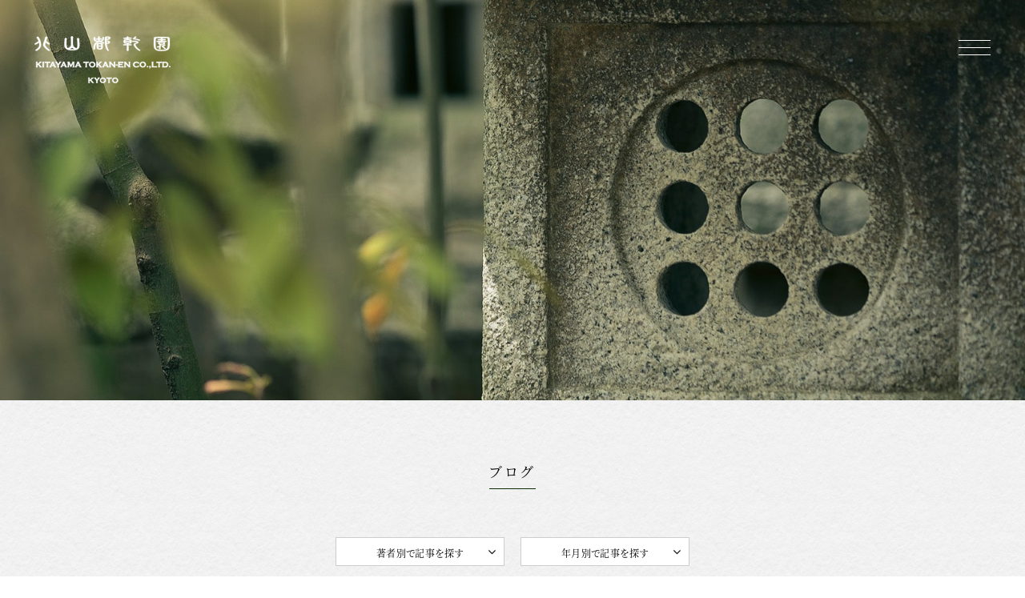

--- FILE ---
content_type: text/html; charset=UTF-8
request_url: http://www.tokanen.com/blog/122
body_size: 6237
content:
<!DOCTYPE html>
<html lang="ja">
<head>
<meta charset="utf-8">
<meta name="viewport" content="width=device-width,initial-scale=1.0,user-scalable=no">
<title>癒し音楽 ｜ ブログ ｜ 北山都乾園 ｜ 京都より京風、京都好みの良質な燈籠や手水鉢、建築の石材や資材などを全国に向けて提供しております。</title>
<meta name='robots' content='max-image-preview:large' />
<meta name="description" content="">
<meta name="keywords" content="">
<link rel="icon" href="http://www.tokanen.com/wp/wp-content/themes/tokanen/images/common/tokanen_b.ico">
<meta http-equiv="X-UA-Compatible" content="IE=edge">
<meta property="og:title" content="癒し音楽 ｜ ブログ ｜ 北山都乾園 ｜ 京都より京風、京都好みの良質な燈籠や手水鉢、建築の石材や資材などを全国に向けて提供しております。">
<meta property="og:description" content="">
<meta property="og:type" content="article">
<meta property="og:image" content="http://www.tokanen.com/wp/wp-content/themes/tokanen/images/common/ogp_img.png">
<meta property="og:url" content="http://www.tokanen.com/blog/122">
<meta property="og:site_name" content="北山都乾園 ｜ 京都より京風、京都好みの良質な燈籠や手水鉢、建築の石材や資材などを全国に向けて提供しております。">
<meta name="format-detection" content="telephone=no">
<link rel="shortcut icon" href="http://www.tokanen.com/wp/wp-content/themes/tokanen/images/common/tokanen_b.ico" />
<link rel="apple-touch-icon" href="http://www.tokanen.com/wp/wp-content/themes/tokanen/images/common/favicon.png"/>
<link rel="apple-touch-icon-precomposed" href="http://www.tokanen.com/wp/wp-content/themes/tokanen/images/common/favicon.png" />
<link rel='stylesheet' id='sbi_styles-css' href='http://www.tokanen.com/wp/wp-content/plugins/instagram-feed/css/sbi-styles.min.css?ver=6.6.1' type='text/css' media='all' />
<link rel='stylesheet' id='wp-block-library-css' href='http://www.tokanen.com/wp/wp-includes/css/dist/block-library/style.min.css?ver=6.6.4' type='text/css' media='all' />
<style id='classic-theme-styles-inline-css' type='text/css'>
/*! This file is auto-generated */
.wp-block-button__link{color:#fff;background-color:#32373c;border-radius:9999px;box-shadow:none;text-decoration:none;padding:calc(.667em + 2px) calc(1.333em + 2px);font-size:1.125em}.wp-block-file__button{background:#32373c;color:#fff;text-decoration:none}
</style>
<style id='global-styles-inline-css' type='text/css'>
:root{--wp--preset--aspect-ratio--square: 1;--wp--preset--aspect-ratio--4-3: 4/3;--wp--preset--aspect-ratio--3-4: 3/4;--wp--preset--aspect-ratio--3-2: 3/2;--wp--preset--aspect-ratio--2-3: 2/3;--wp--preset--aspect-ratio--16-9: 16/9;--wp--preset--aspect-ratio--9-16: 9/16;--wp--preset--color--black: #000000;--wp--preset--color--cyan-bluish-gray: #abb8c3;--wp--preset--color--white: #ffffff;--wp--preset--color--pale-pink: #f78da7;--wp--preset--color--vivid-red: #cf2e2e;--wp--preset--color--luminous-vivid-orange: #ff6900;--wp--preset--color--luminous-vivid-amber: #fcb900;--wp--preset--color--light-green-cyan: #7bdcb5;--wp--preset--color--vivid-green-cyan: #00d084;--wp--preset--color--pale-cyan-blue: #8ed1fc;--wp--preset--color--vivid-cyan-blue: #0693e3;--wp--preset--color--vivid-purple: #9b51e0;--wp--preset--gradient--vivid-cyan-blue-to-vivid-purple: linear-gradient(135deg,rgba(6,147,227,1) 0%,rgb(155,81,224) 100%);--wp--preset--gradient--light-green-cyan-to-vivid-green-cyan: linear-gradient(135deg,rgb(122,220,180) 0%,rgb(0,208,130) 100%);--wp--preset--gradient--luminous-vivid-amber-to-luminous-vivid-orange: linear-gradient(135deg,rgba(252,185,0,1) 0%,rgba(255,105,0,1) 100%);--wp--preset--gradient--luminous-vivid-orange-to-vivid-red: linear-gradient(135deg,rgba(255,105,0,1) 0%,rgb(207,46,46) 100%);--wp--preset--gradient--very-light-gray-to-cyan-bluish-gray: linear-gradient(135deg,rgb(238,238,238) 0%,rgb(169,184,195) 100%);--wp--preset--gradient--cool-to-warm-spectrum: linear-gradient(135deg,rgb(74,234,220) 0%,rgb(151,120,209) 20%,rgb(207,42,186) 40%,rgb(238,44,130) 60%,rgb(251,105,98) 80%,rgb(254,248,76) 100%);--wp--preset--gradient--blush-light-purple: linear-gradient(135deg,rgb(255,206,236) 0%,rgb(152,150,240) 100%);--wp--preset--gradient--blush-bordeaux: linear-gradient(135deg,rgb(254,205,165) 0%,rgb(254,45,45) 50%,rgb(107,0,62) 100%);--wp--preset--gradient--luminous-dusk: linear-gradient(135deg,rgb(255,203,112) 0%,rgb(199,81,192) 50%,rgb(65,88,208) 100%);--wp--preset--gradient--pale-ocean: linear-gradient(135deg,rgb(255,245,203) 0%,rgb(182,227,212) 50%,rgb(51,167,181) 100%);--wp--preset--gradient--electric-grass: linear-gradient(135deg,rgb(202,248,128) 0%,rgb(113,206,126) 100%);--wp--preset--gradient--midnight: linear-gradient(135deg,rgb(2,3,129) 0%,rgb(40,116,252) 100%);--wp--preset--font-size--small: 13px;--wp--preset--font-size--medium: 20px;--wp--preset--font-size--large: 36px;--wp--preset--font-size--x-large: 42px;--wp--preset--spacing--20: 0.44rem;--wp--preset--spacing--30: 0.67rem;--wp--preset--spacing--40: 1rem;--wp--preset--spacing--50: 1.5rem;--wp--preset--spacing--60: 2.25rem;--wp--preset--spacing--70: 3.38rem;--wp--preset--spacing--80: 5.06rem;--wp--preset--shadow--natural: 6px 6px 9px rgba(0, 0, 0, 0.2);--wp--preset--shadow--deep: 12px 12px 50px rgba(0, 0, 0, 0.4);--wp--preset--shadow--sharp: 6px 6px 0px rgba(0, 0, 0, 0.2);--wp--preset--shadow--outlined: 6px 6px 0px -3px rgba(255, 255, 255, 1), 6px 6px rgba(0, 0, 0, 1);--wp--preset--shadow--crisp: 6px 6px 0px rgba(0, 0, 0, 1);}:where(.is-layout-flex){gap: 0.5em;}:where(.is-layout-grid){gap: 0.5em;}body .is-layout-flex{display: flex;}.is-layout-flex{flex-wrap: wrap;align-items: center;}.is-layout-flex > :is(*, div){margin: 0;}body .is-layout-grid{display: grid;}.is-layout-grid > :is(*, div){margin: 0;}:where(.wp-block-columns.is-layout-flex){gap: 2em;}:where(.wp-block-columns.is-layout-grid){gap: 2em;}:where(.wp-block-post-template.is-layout-flex){gap: 1.25em;}:where(.wp-block-post-template.is-layout-grid){gap: 1.25em;}.has-black-color{color: var(--wp--preset--color--black) !important;}.has-cyan-bluish-gray-color{color: var(--wp--preset--color--cyan-bluish-gray) !important;}.has-white-color{color: var(--wp--preset--color--white) !important;}.has-pale-pink-color{color: var(--wp--preset--color--pale-pink) !important;}.has-vivid-red-color{color: var(--wp--preset--color--vivid-red) !important;}.has-luminous-vivid-orange-color{color: var(--wp--preset--color--luminous-vivid-orange) !important;}.has-luminous-vivid-amber-color{color: var(--wp--preset--color--luminous-vivid-amber) !important;}.has-light-green-cyan-color{color: var(--wp--preset--color--light-green-cyan) !important;}.has-vivid-green-cyan-color{color: var(--wp--preset--color--vivid-green-cyan) !important;}.has-pale-cyan-blue-color{color: var(--wp--preset--color--pale-cyan-blue) !important;}.has-vivid-cyan-blue-color{color: var(--wp--preset--color--vivid-cyan-blue) !important;}.has-vivid-purple-color{color: var(--wp--preset--color--vivid-purple) !important;}.has-black-background-color{background-color: var(--wp--preset--color--black) !important;}.has-cyan-bluish-gray-background-color{background-color: var(--wp--preset--color--cyan-bluish-gray) !important;}.has-white-background-color{background-color: var(--wp--preset--color--white) !important;}.has-pale-pink-background-color{background-color: var(--wp--preset--color--pale-pink) !important;}.has-vivid-red-background-color{background-color: var(--wp--preset--color--vivid-red) !important;}.has-luminous-vivid-orange-background-color{background-color: var(--wp--preset--color--luminous-vivid-orange) !important;}.has-luminous-vivid-amber-background-color{background-color: var(--wp--preset--color--luminous-vivid-amber) !important;}.has-light-green-cyan-background-color{background-color: var(--wp--preset--color--light-green-cyan) !important;}.has-vivid-green-cyan-background-color{background-color: var(--wp--preset--color--vivid-green-cyan) !important;}.has-pale-cyan-blue-background-color{background-color: var(--wp--preset--color--pale-cyan-blue) !important;}.has-vivid-cyan-blue-background-color{background-color: var(--wp--preset--color--vivid-cyan-blue) !important;}.has-vivid-purple-background-color{background-color: var(--wp--preset--color--vivid-purple) !important;}.has-black-border-color{border-color: var(--wp--preset--color--black) !important;}.has-cyan-bluish-gray-border-color{border-color: var(--wp--preset--color--cyan-bluish-gray) !important;}.has-white-border-color{border-color: var(--wp--preset--color--white) !important;}.has-pale-pink-border-color{border-color: var(--wp--preset--color--pale-pink) !important;}.has-vivid-red-border-color{border-color: var(--wp--preset--color--vivid-red) !important;}.has-luminous-vivid-orange-border-color{border-color: var(--wp--preset--color--luminous-vivid-orange) !important;}.has-luminous-vivid-amber-border-color{border-color: var(--wp--preset--color--luminous-vivid-amber) !important;}.has-light-green-cyan-border-color{border-color: var(--wp--preset--color--light-green-cyan) !important;}.has-vivid-green-cyan-border-color{border-color: var(--wp--preset--color--vivid-green-cyan) !important;}.has-pale-cyan-blue-border-color{border-color: var(--wp--preset--color--pale-cyan-blue) !important;}.has-vivid-cyan-blue-border-color{border-color: var(--wp--preset--color--vivid-cyan-blue) !important;}.has-vivid-purple-border-color{border-color: var(--wp--preset--color--vivid-purple) !important;}.has-vivid-cyan-blue-to-vivid-purple-gradient-background{background: var(--wp--preset--gradient--vivid-cyan-blue-to-vivid-purple) !important;}.has-light-green-cyan-to-vivid-green-cyan-gradient-background{background: var(--wp--preset--gradient--light-green-cyan-to-vivid-green-cyan) !important;}.has-luminous-vivid-amber-to-luminous-vivid-orange-gradient-background{background: var(--wp--preset--gradient--luminous-vivid-amber-to-luminous-vivid-orange) !important;}.has-luminous-vivid-orange-to-vivid-red-gradient-background{background: var(--wp--preset--gradient--luminous-vivid-orange-to-vivid-red) !important;}.has-very-light-gray-to-cyan-bluish-gray-gradient-background{background: var(--wp--preset--gradient--very-light-gray-to-cyan-bluish-gray) !important;}.has-cool-to-warm-spectrum-gradient-background{background: var(--wp--preset--gradient--cool-to-warm-spectrum) !important;}.has-blush-light-purple-gradient-background{background: var(--wp--preset--gradient--blush-light-purple) !important;}.has-blush-bordeaux-gradient-background{background: var(--wp--preset--gradient--blush-bordeaux) !important;}.has-luminous-dusk-gradient-background{background: var(--wp--preset--gradient--luminous-dusk) !important;}.has-pale-ocean-gradient-background{background: var(--wp--preset--gradient--pale-ocean) !important;}.has-electric-grass-gradient-background{background: var(--wp--preset--gradient--electric-grass) !important;}.has-midnight-gradient-background{background: var(--wp--preset--gradient--midnight) !important;}.has-small-font-size{font-size: var(--wp--preset--font-size--small) !important;}.has-medium-font-size{font-size: var(--wp--preset--font-size--medium) !important;}.has-large-font-size{font-size: var(--wp--preset--font-size--large) !important;}.has-x-large-font-size{font-size: var(--wp--preset--font-size--x-large) !important;}
:where(.wp-block-post-template.is-layout-flex){gap: 1.25em;}:where(.wp-block-post-template.is-layout-grid){gap: 1.25em;}
:where(.wp-block-columns.is-layout-flex){gap: 2em;}:where(.wp-block-columns.is-layout-grid){gap: 2em;}
:root :where(.wp-block-pullquote){font-size: 1.5em;line-height: 1.6;}
</style>
<link rel='stylesheet' id='google.font2-css' href='https://fonts.googleapis.com/css?family=Libre+Baskerville&#038;display=swap&#038;ver=1.0' type='text/css' media='all' />
<link rel='stylesheet' id='style-css' href='http://www.tokanen.com/wp/wp-content/themes/tokanen/css/style.css?ver=1.0' type='text/css' media='all' />
<style id='style-inline-css' type='text/css'>
		/* inline css */
</style>
<link rel="canonical" href="http://www.tokanen.com/blog/122" />

<!-- Global site tag (gtag.js) - Google Analytics -->
<script async src="https://www.googletagmanager.com/gtag/js?id=UA-148971691-1"></script>
<script>
  window.dataLayer = window.dataLayer || [];
  function gtag(){dataLayer.push(arguments);}
  gtag('js', new Date());

  gtag('config', 'UA-148971691-1');
</script>

</head>
<body id="top" class="page blog">
<div class="loading"></div>
<div class="wrapper">
	<header class="header">
        <div class="header-in">
            <nav class="header-in-nav" id="toggleNav">
                <ul class="header-in-nav-site">
                    <li><a href="http://www.tokanen.com/">トップページ</a></li>
                    <li><a href="http://www.tokanen.com/about">北山都乾園とは</a></li>
					<li><a href="http://www.tokanen.com/howtobuild">HOW TO BUILD</a></li>
                    <li><a href="http://www.tokanen.com/products">製品紹介</a></li>
                    <li><a href="http://www.tokanen.com/company">会社概要</a></li>
                    <li><a href="http://www.tokanen.com/recruit">採用情報</a></li>
                    <li><a href="http://www.tokanen.com/news">お知らせ</a></li>
                    <li><a href="http://www.tokanen.com/blog">ブログ</a></li>
                    <li><a href="http://www.tokanen.com/contact">お問い合わせ</a></li>
					<li><a href="https://kyoto-tokanen.com/" target="_blank">English Site</a></li>
                </ul>
                <ul class="header-in-nav-social">
                    <li><a href="https://line.me/R/ti/p/%40261miizs" target="_blank"><i><img src="http://www.tokanen.com/wp/wp-content/themes/tokanen/images/common/line-logo.svg" width="26" height="30" alt="LINE"></i></a></li>
					<li><a href="https://www.facebook.com/tokanen/" target="_blank"><i class="fa fa-facebook-square"></i></a></li>
                    <li><a href="https://www.instagram.com/kitayamatokanen_official/" target="_blank"><i class="fa fa-instagram"></i></a></li>
                    <li><a href="https://www.youtube.com/channel/UCFk7zlN7v-qTYaGOSQJ7aXg" target="_blank"><i class="fa fa-youtube"></i></a></li>
                </ul>
            </nav>
        </div>
	</header>
	<div class="btnToggleNav">
		<a href="javascript:void(0);">
		<div class="btnToggleNavLineWrap wh on">
			<span class="btnToggleNavLine01"></span>
			<span class="btnToggleNavLine02"></span>
			<span class="btnToggleNavLine03"></span>
		</div>
		<div class="btnToggleNavLineWrap bl">
			<span class="btnToggleNavLine01"></span>
			<span class="btnToggleNavLine02"></span>
			<span class="btnToggleNavLine03"></span>
		</div>
		</a>
	</div>
	<div class="page-mv">
		<div class="page-mv-logo"><a href="http://www.tokanen.com/"><img src="http://www.tokanen.com/wp/wp-content/themes/tokanen/images/common/logo.svg" alt="北山都乾園"></a></div>
	</div>
	<main class="main">

		<div class="page-ttl"><span>ブログ</span></div>
		<nav class="blog-nav">
			<ul>
				<li>
					<div class="select-wrap">
						<select name="author" onChange='document.location.href=this.options[this.selectedIndex].value; this.selectedIndex = 0;'>
							<option value="">著者別で記事を探す</option>
							<option value="http://www.tokanen.com/blog">全て</option>
							<option value="http://www.tokanen.com/blog/author/toshikazu_kitayama" title="北山 利和 の投稿">利和北山 (2)</option> <option value="http://www.tokanen.com/blog/author/toshimichi_kitayama" title="北山 利通 の投稿">利通北山 (2)</option> <option value="http://www.tokanen.com/blog/author/hiroshi_yoshida" title="吉田 浩志 の投稿">浩志吉田 (5)</option> <option value="http://www.tokanen.com/blog/author/hayato_namera" title="滑 隼人 の投稿">隼人滑 (2)</option> <option value="http://www.tokanen.com/blog/author/akiyuki_bandou" title="阪東 昭行 の投稿">昭行阪東 (3)</option>						</select>
					</div>
				</li>
				<li>
					<div class="select-wrap">
						<select name="month" onChange='document.location.href=this.options[this.selectedIndex].value; this.selectedIndex = 0;'>
							<option value="">年月別で記事を探す</option> 
							<option value="http://www.tokanen.com/blog">全て</option>
  								<option value='http://www.tokanen.com/blog/date/2019/09'> 2019年9月 &nbsp;(9)</option>
	<option value='http://www.tokanen.com/blog/date/2019/08'> 2019年8月 &nbsp;(1)</option>
	<option value='http://www.tokanen.com/blog/date/2019/01'> 2019年1月 &nbsp;(2)</option>
	<option value='http://www.tokanen.com/blog/date/2013/01'> 2013年1月 &nbsp;(1)</option>
	<option value='http://www.tokanen.com/blog/date/2012/09'> 2012年9月 &nbsp;(1)</option>
						</select>
					</div>
				</li>
			</ul>
		</nav>
		<article class="blog-article">
			<header class="blog-article-header">
				<div class="blog-article-header-date">2012.09.15</div>
				<h1 class="blog-article-header-ttl">癒し音楽</h1>
				<div class="blog-article-header-info clearfix">
					<a class="blog-article-header-info-author">
						<figure><img alt='アバター画像' src='http://www.tokanen.com/wp/wp-content/uploads/2019/09/e012654420070611164527-88x88.jpg' srcset='http://www.tokanen.com/wp/wp-content/uploads/2019/09/e012654420070611164527.jpg 2x' class='avatar avatar-88 photo' height='88' width='88' decoding='async'/></figure>
						<p>北山 利和</p>
					</a>
					<ul>
						<li>
							<a href="https://twitter.com/share?ref_src=twsrc%5Etfw" class="twitter-share-button" data-show-count="false">Tweet</a>
							<script async src="https://platform.twitter.com/widgets.js" charset="utf-8"></script>
						</li>
						<li>
							<div id="fb-root"></div>
							<script async defer crossorigin="anonymous" src="https://connect.facebook.net/ja_JP/sdk.js#xfbml=1&version=v4.0"></script>
							<div class="fb-like" data-href="https://www.facebook.com/tokanen/" data-width="" data-layout="button_count" data-action="like" data-size="small" data-show-faces="false" data-share="false"></div>
						</li>
						<!--<li>
							<div class="line-it-button" style="display: none;" data-lang="ja" data-type="like" data-url="#likebutton"></div>
							<script src="https://d.line-scdn.net/r/web/social-plugin/js/thirdparty/loader.min.js" async="async" defer="defer"></script>
						</li>-->
					</ul>
				</div>
			</header>
			<div class="blog-article-content">
			<p>中学２年の頃、初めて聴いたハンク ウィリアムス 大変感動を受け、以来ずっとカントリーファンです。<br />
アメリカに憧れて、黒人のブルース 　白人のカントリー<br />
どちらも異論あろうかと思いますが、癒し系かと？</p>
			</div>
		</article>
		<footer class="blog-article-footer">
			<div class="blog-article-footer-next"><a href="http://www.tokanen.com/blog/119" class="btn_01"><span>次の記事</span></a></div>
			<div class="blog-article-footer-back"><a href="http://www.tokanen.com/blog" class="btn_01 btn_01_back"><span>一覧に戻る</span></a></div>
		</footer>

</main>
    <footer class="footer">
        <div class="footer-row01 clearfix">
            <h2><a href="http://www.tokanen.com/"><img src="http://www.tokanen.com/wp/wp-content/themes/tokanen/images/common/logo.svg" alt="北山都乾園"></a></h2>
            <ul>
                <li>
                    <h3>本店</h3>
                    <address>〒603-8347 京都市北区等持院中町1-1<br>TEL <a href="tel:0754615816">075-461-5816</a></address>
                </li>
                <li>
                    <h3>龍安寺店（資材展示場）<span>ご来店はこちら（<a href="https://maps.app.goo.gl/RvU2GFb8MEDcBp1F8" target="_blank">MAP</a>）</span></h3>
                    <address>〒616-8001 京都市右京区龍安寺御陵ノ下町11-1<br>TEL <a href="tel:0754636423">075-463-6423</a></address>
                </li>
            </ul>
            <div class="banner"><a href="http://www.keskyoto.org/" target="_blank"><img src="http://www.tokanen.com/wp/wp-content/themes/tokanen/images/common/footer-banner-kes.png" width="86" height="65" alt=""></a></div>
        </div>
        <div class="footer-row02 clearfix">
            <ul>
                <li><a href="https://line.me/R/ti/p/%40261miizs" target="_blank"><i><img src="http://www.tokanen.com/wp/wp-content/themes/tokanen/images/common/line-logo.svg" width="22" height="24" alt="LINE"></i>LINE</a></li>
				<li><a href="https://www.facebook.com/tokanen/" target="_blank"><i class="fa fa-facebook-square"></i>Facebook</a></li>
                <li><a href="https://www.instagram.com/kitayamatokanen_official/" target="_blank"><i class="fa fa-instagram"></i>Instagram</a></li>
                <li><a href="https://www.youtube.com/channel/UCFk7zlN7v-qTYaGOSQJ7aXg" target="_blank"><i class="fa fa-youtube"></i>Youtube</a></li>
            </ul>
			<div class="banner"><a href="http://www.keskyoto.org/" target="_blank"><img src="http://www.tokanen.com/wp/wp-content/themes/tokanen/images/common/footer-banner-kes.png" width="86" height="65" alt=""></a></div>
            <div class="copy"><small>Copyright &copy; <script type="text/javascript">
<!--
today=new Date();
y=today.getFullYear();
document.write("<span>",y,"<\/span>");
//-->
</script> KITAYAMATOKAN-EN CO.,LTD. <br>All Rights Reserved.</small></div>
            <div class="pagetop"><a href="#top" class="scroll">PAGE TOP<i class="fa fa-angle-up"></i></a></div>
        </div>
    </footer>
</div>
<!--/#wrapper-->
<!-- Instagram Feed JS -->
<script type="text/javascript">
var sbiajaxurl = "http://www.tokanen.com/wp/wp-admin/admin-ajax.php";
</script>
<script type="text/javascript" src="https://code.jquery.com/jquery-3.4.1.min.js?ver=1.0" id="jquery-js"></script>
<script type="text/javascript" id="jquery-js-after">
/* <![CDATA[ */
window.jQuery || document.write('<script src="http://www.tokanen.com/wp/wp-content/themes/tokanen/js/jquery-3.4.1.min.js"><\/script>');
/* ]]> */
</script>
<script type="text/javascript" src="http://www.tokanen.com/wp/wp-content/themes/tokanen/js/lib.js?ver=1.0" id="lib-js"></script>
<script type="text/javascript" src="http://www.tokanen.com/wp/wp-content/themes/tokanen/js/script.js?ver=1.0" id="script-js"></script>
</body>
</html>


--- FILE ---
content_type: text/css
request_url: http://www.tokanen.com/wp/wp-content/themes/tokanen/css/style.css?ver=1.0
body_size: 13843
content:
@charset "utf-8";
@import "font-awesome.css";
@font-face {
	font-family: 'Noto Serif Japanese';
	font-style: normal;
	font-weight: 400;
	src: url('../fonts/NotoSerifJP/NotoSerifJP-Regular.woff') format('woff');
}
@font-face {
	font-family: 'Noto Serif Japanese';
	font-style: normal;
	font-weight: 600;
	src: url('../fonts/NotoSerifJP/NotoSerifJP-SemiBold.woff') format('woff');
}
@font-face {
	font-family: 'Noto Serif Japanese';
	font-style: normal;
	font-weight: 700;
	src: url('../fonts/NotoSerifJP/NotoSerifJP-Bold.woff') format('woff');
}

/* 
html5doctor.com Reset Stylesheet
v1.6.1
Last Updated: 2010-09-17
Author: Richard Clark - http://richclarkdesign.com 
Twitter: @rich_clark
*/

html, body, div, span, object, iframe,
h1, h2, h3, h4, h5, h6, p, blockquote, pre,
abbr, address, cite, code,
del, dfn, em, img, ins, kbd, q, samp,
small, strong, sub, sup, var,
b, i,
dl, dt, dd, ol, ul, li,
fieldset, form, label, legend,
table, caption, tbody, tfoot, thead, tr, th, td,
article, aside, canvas, details, figcaption, figure, 
footer, header, hgroup, menu, nav, section, summary,
time, mark, audio, video {
    margin:0;
    padding:0;
    border:0;
    outline:0;
    font-size:100%;
    vertical-align:baseline;
    background:transparent;
}



body {
    line-height:1;
}

article,aside,details,figcaption,figure,
footer,header,hgroup,menu,nav,section { 
	display:block;
}

nav ul {
    list-style:none;
}

blockquote, q {
    quotes:none;
}

blockquote:before, blockquote:after,
q:before, q:after {
    content:'';
    content:none;
}

a {
    margin:0;
    padding:0;
    font-size:100%;
    vertical-align:baseline;
    background:transparent;
}

/* change colours to suit your needs */
ins {
    background-color:#ff9;
    color:#000;
    text-decoration:none;
}

/* change colours to suit your needs */
mark {
    background-color:#ff9;
    color:#000; 
    font-style:italic;
    font-weight:bold;
}

del {
    text-decoration: line-through;
}

abbr[title], dfn[title] {
    border-bottom:1px dotted;
    cursor:help;
}

table {
    border-collapse:collapse;
    border-spacing:0;
}

/* change border colour to suit your needs */
hr {
    display:block;
    height:1px;
    border:0;   
    border-top:1px solid #cccccc;
    margin:1em 0;
    padding:0;
}

input, select {
    vertical-align:middle;
}

li { list-style: none;}
*,
*::before,
*::after {box-sizing: border-box; letter-spacing: 0.03em;}
img {vertical-align: top;}
main, article, section {display: block;}

/* ----------------------------------------

- MODULE

---------------------------------------- */

/* clearfix
---------------------------------------- */
.clearfix:after {content: ""; display: block; clear: both;}
.clearfix:before {content: ""; display: block; clear: both;}
.clearfix {display: block;}

/* tel
---------------------------------------- */
.pc a[href^="tel:"]{cursor:default; text-decoration:none; pointer-events:none;}

/* btn_01
---------------------------------------- */
.btn_01 {display: inline-block; border: 1px solid #cdcdcd; min-width: 140px; height: 36px; line-height: 34px; letter-spacing: .15em; font-size: 12px; font-size: 1.2rem; position: relative; padding: 0 22px; text-align: center;}
.ie .btn_01 {line-height: 37px;}
.btn_01 span{display: inline-block; position: relative; z-index: 2;  -webkit-transition: .2s; transition: .2s;}
.pc .btn_01:hover span{color: #fff;}
.btn_01:before {content: "\f105"; font-family: FontAwesome; position: absolute; right: 8px; top: 50%; z-index: 2; -webkit-transition: .2s; transition: .2s; -webkit-transform: translate(0, -50%); transform: translate(0, -50%);}
.btn_01_back:before {content: "\f104"; right: auto; left: 8px;}
.pc .btn_01:hover:before {color: #fff;}
.btn_01:after {content: ""; display: inline-block; width: 100%; height: 100%; background: #222; position: absolute; left: 0; top: 0; transform:scaleX(0); transform-origin: left; z-index: 1;}
.pc .btn_01:after {animation: anim-out .2s ease-out forwards;}
.pc .btn_01:hover:after {animation: anim .2s ease-out forwards;}

@keyframes anim {
	0% {transform: scaleX(0);}
	100% {transform: scaleX(1);}
}
@keyframes anim-out {
	0% {opacity: 1;transform: scaleX(1);}
	99% {opacity: 0;transform: scaleX(1);}
	100% {opacity: 0;transform: scaleX(0);}
}

/* boxw_01
---------------------------------------- */
.boxw_01 {padding-left: 3.33%; padding-right: 3.33%;}

/* boxw_02
---------------------------------------- */
.boxw_02 {margin-left: auto; margin-right: auto; max-width: 1000px; display: block;}


/* wp_page_numbers
----------------------------------------------------- */
#wp_page_numbers ul {text-align: center; position: relative; font-size: 0px; margin: 0 -5px;}
#wp_page_numbers ul li {display: inline-block; margin: 0 5px; font-size: 15px; font-size: 1.5rem;}
#wp_page_numbers ul li a{display: block; background: #fff; width: 34px; height: 34px; border: 1px solid #cdcdcd; line-height:32px; text-decoration:none; opacity:1!important;}
.ie #wp_page_numbers ul li a {line-height: 35px;}
#wp_page_numbers ul li a:hover{color: #aaa;}
#wp_page_numbers ul li.active_page a{color: #fff!important; background: #0d2f00; border-color: #0d2f00; border:none;}


span.page-numbers.current {
    background-color: #0d2f00;
    color: white;
    padding: 10px 13px;
    margin-right: 10px;
}
#wp_page_numbers .page-numbers.dots {
    line-height: 35px;
    margin-right: 10px;
}
#wp_page_numbers a.page-numbers {
    background-color: white !important;
    padding: 10px 13px;
    border: solid 1px #ccc;
    margin-right: 10px;
	transition: .3s;
	opacity: 1;
}

#wp_page_numbers a.page-numbers:hover {
	opacity: 0.5;
}

div#wp_page_numbers {
    display: flex !important;
    margin-left: auto;
    margin-right: auto;
    justify-content: center;
}

/* ----------------------------------------

- FORMAT

---------------------------------------- */
html{font-size: 62.5%; width: 100%; height: 100%; background: url(../images/common/bg01.png) repeat; background-size: 200px 200px; overflow-y: scroll; overflow-x: hidden;}
body{color: #000; font-size: 13px; font-size: 1.3rem; font-family: "游明朝体", "Yu Mincho", YuMincho, "ヒラギノ明朝 Pro", "Hiragino Mincho Pro", 'Noto Serif Japanese', serif; font-feature-settings: "palt"; font-weight: 400; position: relative; -webkit-text-size-adjust: 100%; text-size-adjust: 100%; -webkit-font-smoothing: antialiased; -moz-osx-font-smoothing: grayscale; font-smoothing: antialiased; text-rendering: auto; width: 100%; height: 100%;}
a{text-decoration: none; outline: none; color: #000;}
a img{box-shadow: #000 0 0 0;}
._isPC{display: block!important;}
img._isPC{display: inline-block!important;}
._isSP{display: none!important;}
@media screen and (max-width:768px){
	._isPC,
	img._isPC{display: none!important;}
	._isSP{display: block!important;}
	img._isSP{display: inline-block!important;}
}

/* .wrapper
----------------------------------------------------- */
.wrapper{width: 100%; height: 100%;}


/* .header
----------------------------------------------------- */
.header {width: 100%; height: 100%; z-index: 5; background: rgba(0, 0, 0, .9); position: fixed; text-align: center; top: 0; display: none;}
.header a {color: #fff;}
.header-in {width: 100%; height: 100%; position: relative;}
.header-in-nav {position: absolute; left: 50%; top: 50%; -webkit-transform: translate(-50%, -50%); transform: translate(-50%, -50%);}
.header-in-nav-site {width: 240px;}
.header-in-nav-site li {border-bottom: 1px solid #666;}
.header-in-nav-site li a {display: block; height: 60px; line-height: 60px; font-size: 15px; font-size: 1.5rem; letter-spacing: .15em; -webkit-transition: .2s; transition: .2s;}
.header-in-nav-social {font-size: 0; margin: 20px -10px 0;}
.header-in-nav-social li {display: inline-block; margin: 0 15px;}
.header-in-nav-social li a {font-size: 26px; font-size: 2.6rem; -webkit-transition: .2s; transition: .2s;}
.header-in-nav-social li a i img {vertical-align: middle; padding-bottom: 4px}
.pc .header-in-nav-site li a:hover,
.pc .header-in-nav-social li a:hover {opacity: .5;}

/* btnToggleNav
----------------------------------------------------- */
.btnToggleNav {display: block; width: 40px; height: 19px; position: fixed; right: 3.33%; top: 50px; z-index: 10;}
.btnToggleNav a {display: block; width: 100%; height: 100%; opacity: 1!important;}
.btnToggleNavLineWrap{width: 100%; height: 100%; position: relative; opacity: 0;}
.btnToggleNavLineWrap span{display: block; width: 100%; height: 1px; background: #fff; position: absolute; transition: all 0.5s cubic-bezier(0.19, 1, 0.22, 1) 0s;}
.btnToggleNavLineWrap.on{opacity: 1;}
.btnToggleNavLineWrap.wh span{background: #fff;}
.btnToggleNavLineWrap.bl{top: -19px;}
.btnToggleNavLineWrap.bl span{background: #000;}
.active .btnToggleNavLineWrap.wh{opacity: 0!important;}
.active .btnToggleNavLineWrap.bl{opacity: 1!important;}
.btnToggleNavLine01{top: 0;}
.btnToggleNavLine02{top: 9px;}
.btnToggleNavLine03{bottom: 0;}
.active .btnToggleNavLine01{transform: rotate(-225deg); -webkit-transform: rotate(-225deg); background: #fff!important; top: 9px;}
.active .btnToggleNavLine02{opacity: 0;}
.active .btnToggleNavLine03{transform: rotate(225deg); -webkit-transform: rotate(225deg); background: #fff!important; bottom: 9px;}

@media screen and (max-width:768px){
    .btnToggleNav{top: calc(100vw * .033); width: 32px;}
}

/* .main
----------------------------------------------------- */
.main {position: relative; z-index: 1;}

/* .footer
----------------------------------------------------- */
.footer {background: #222; padding: 60px 3.33% 0; color: #fff; position: relative; z-index: 1;}
.footer a {color: #fff; -webkit-transition: .2s; transition: .2s;}
.pc .footer a:hover {opacity: .5;}
.footer-row01 {border-bottom: 1px solid #404040; padding-bottom: 45px;}
.footer-row01 h2 {float: left; margin-right: 45px;}
.footer-row01 h2 a {opacity: 1!important;}
.footer-row01 h2 img {width: 193px; height: 67px;}
.footer-row01 ul {float: left;}
.footer-row01 ul li {float: left; border-left: 1px solid #404040; padding-left: 15px;}
.footer-row01 ul li:first-of-type {margin-right: 20px;}
.footer-row01 ul li h3 {font-size: 14px; font-size: 1.4rem; font-weight: 400; letter-spacing: .15em; margin-bottom: 5px;}
.footer-row01 ul li address {font-style: normal; line-height: 1.65;}
.footer-row01 ul li span {display: inline-block; padding-left: 18px;}
.footer-row01 ul li span a {text-decoration: underline}
.footer-row01 ul li span a:hover {text-decoration: none}
.footer-row01 .banner {float: right;}
.footer-row02 {height: 65px; position: relative; overflow: hidden;}
.footer-row02 ul {position: absolute; left: 0; top: 0; font-size: 0;}
.footer-row02 ul li {display: inline-block; line-height: 65px; margin-right: 20px;}
.footer-row02 ul li a {font-size: 13px; font-size: 1.3rem; letter-spacing: .07em;}
.footer-row02 ul li a i {font-size: 20px; margin-right: 7px; vertical-align: -1px;}
.footer-row02 ul li a i img {vertical-align: middle; padding-bottom: 2px}
.footer-row02 .banner{display: none;}
.footer-row02 .copy {text-align: center; line-height: 65px; font-size: 10px; font-size: 1.0rem;}
.footer-row02 .copy br{display: none;}
.footer-row02 .pagetop {position: absolute; right: 0; top: 0; line-height: 65px;}
.footer-row02 .pagetop a {font-size: 12px; font-size: 1.2rem;}
.footer-row02 .pagetop a i {font-size: 14px; font-size: 1.4rem; margin-left: 5px;}
@media screen and (max-width:1024px){
	.footer {padding-top: 30px; text-align: center;}
	.footer-row01 {border-bottom: none; padding-bottom: 0;}
	.footer-row01 h2 {float: none; margin-right: 0; border-bottom: 1px solid #404040; padding-bottom: 15px;}
    .footer-row01 h2 img {width: 175px; height: 60px;}
	.footer-row01 ul {float: none;}
	.footer-row01 ul li {float: none; border-left: none; padding-left: 0; border-bottom: 1px solid #404040; padding-top: 15px; padding-bottom: 15px;}
	.footer-row01 ul li:first-of-type {margin-right: 0;}
	.footer-row01 ul li span {display: block; line-height: 1.65; padding-top: 10px; padding-left: 0;}
	.footer-row01 .banner {display: none;}
	.footer-row02 {height: auto; padding-top: 15px; overflow: visible;}
	.footer-row02 ul {position: static; margin-bottom: 15px;}
	.footer-row02 ul li {line-height: 1; margin: 5px 7px;}
	.footer-row02 .banner{display: block; margin-bottom: 15px;}
	.footer-row02 .copy {text-align: center; line-height: 1.3; margin-bottom: 15px; position: relative;}
	.footer-row02 .copy br{display: block;}
	.footer-row02 .pagetop {position: static; line-height: 1;}
	.footer-row02 .pagetop a {font-size: 12px; font-size: 1.2rem; display: block; height: 42px; line-height: 42px; background: #444; margin: 0 -3.33%;}
}


/* ----------------------------------------

- INDEX

---------------------------------------- */
/* index-mv
---------------------------------------- */
.index-mv {position: relative; width: 100%; height: 100%; overflow: hidden; z-index: 2; background: #000;}
.index-mv video{position: absolute; top: 50%; left: 50%; width: 100%; height: 100%; z-index: 1; -webkit-transform: translate(-50%, -50%); transform: translate(-50%, -50%); opacity: 0;}
.index-mv-logo{position: absolute; top: 50%; left: 50%; -webkit-transform: rotate(0.1deg) translate(-50%, -50%); transform: rotate(0.1deg) translate(-50%, -50%); z-index: 2; opacity: 0; filter:blur(10px); -webkit-transition: all 1.5s cubic-bezier(0.165, 0.84, 0.44, 1);  transition: all 1.5s cubic-bezier(0.165, 0.84, 0.44, 1);}
.index-mv-logo.active {padding-top: 0; opacity: 1; filter:blur(0px);}
.index-mv-logo img {width: 244px; height: 84px;}
@media screen and (max-width:768px) {
    .index-mv-logo img {width: 183px; height: 63px;}
}

/* index-news
---------------------------------------- */
.index-news {padding-top: 80px; padding-bottom: 80px;}
.index-news-in {position: relative;}
.index-news h2 {font-size: 17px; font-size:1.7rem; text-align: center; margin-bottom: 35px;}
.index-news h2 span {border-bottom: 1px solid #0d2f00; display: inline-block; letter-spacing: .25em; padding-bottom: 13px; font-weight: 400;}
.index-news-list {display: flex; flex-wrap: wrap; margin: 0 -1.75%;}
.index-news-list article{width: 33.333%; padding: 0 1.75%; margin-bottom: 17px;}
.index-news-list article a {display: block; padding-bottom: 15px; border-bottom: 1px solid #cdcdcd;}
.index-news-list article a header {line-height: 1.3; font-weight: 400; margin-bottom: 6px; -webkit-transition: .2s; transition: .2s;}
.index-news-list article a h3 {font-weight: 400; line-height: 1.5; -webkit-transition: .2s; transition: .2s;}
.pc .index-news-list article a:hover header,
.pc .index-news-list article a:hover h3{opacity: .5;}
.index-news-list article:nth-of-type(4),
.index-news-list article:nth-of-type(5),
.index-news-list article:nth-of-type(6){margin-bottom: 0;}
.index-news-list article:nth-of-type(4) a,
.index-news-list article:nth-of-type(5) a,
.index-news-list article:nth-of-type(6) a {padding-bottom: 0; border: none;}
.index-news .btn {position: absolute; right: 0; top: 10px;}
.index-news .btn a {font-size: 12px; font-size: 1.2rem; -webkit-transition: .2s; transition: .2s; padding: 0 15px;}
.index-news .btn a i {margin-left: 7px;}
.pc .index-news .btn a:hover {opacity: .5;}
@media screen and (max-width:768px) {
    .index-news {padding-top: 40px; padding-bottom: 40px;}
    .index-news h2 {margin-bottom: 25px;}
    .index-news-list {display: block; margin: 0;}
    .index-news-list article{width: 100%; padding: 0; margin-bottom: 13px!important;}
    .index-news-list article a {padding-bottom: 12px!important; border-bottom: 1px solid #cdcdcd!important;}
    .index-news .btn {position: static; text-align: right; margin-top: 20px;}
}

/* index-notice
---------------------------------------- */

.index-notice {
    margin-top: 50px;
    background-color: #f9f9f9;
    padding: 30px;
    padding-top: 10px;
	border: dotted 1px #d0d0d0;
}

.index-notice h3 {
    font-weight: bold;
    background-color: #f9f9f9;
    text-align: center;
    padding: 15px;
    border-bottom: solid 1px #eaeaea;
    font-size: 14px;
    /* font-weight: bold; */
}

.index-notice p {
    margin-top: 30px;
    line-height: 2;
}

.index-notice a {
    margin-top: 20px;
    display: block;
    text-align: center;
    width: 240px;
    margin-left: auto;
    margin-right: auto;
    background-color: #e6e6e6;
    padding: 15px;
    transition: .3s;
    font-size: 12px;
}

.index-notice a:hover{
	opacity: 0.7;
}

.fa-caret-right:before {
    content: "\f0da";
    position: relative;
    left: 10px;
}

@media screen and (max-width:768px) {

.index-notice {
    padding: 5px 15px 20px 15px;
}

}


/* index-about
---------------------------------------- */
.index-about-fig {width: 100%; height: 500px; background: url("../images/index/about-img.jpg") no-repeat center center; background-size: cover; background-attachment: fixed;}
.index-about-in {text-align: center; padding-top: 80px; padding-bottom: 80px;}
.index-about-in h2 {font-size: 17px; font-size:1.7rem; text-align: center; margin-bottom: 35px;}
.index-about-in h2 span {border-bottom: 1px solid #0d2f00; display: inline-block; letter-spacing: .25em; padding-bottom: 13px; font-weight: 400;}
.index-about-in h3 {font-size: 16px; font-size: 1.6rem; letter-spacing: .15em; line-height: 1.7; font-weight: normal; margin-bottom: 10px;}
.index-about-in p {line-height: 1.85; margin-bottom: 20px; letter-spacing: .15em;}
.index-about-in-btn {display: flex; justify-content: center; align-items: center;}
.index-about-in-btn li {margin: 0 5px;}
.index-about-in-btn li .btn_01 {min-width: 150px;}

@media screen and (max-width:768px) {
    .index-about figure {height: auto; padding-top: 56.25%; background-attachment: scroll; background-position: center center!important;}
    .index-about-in {padding-top: 40px; padding-bottom: 40px;}
    .index-about-in h2 {margin-bottom: 20px;}
}
@media screen and (max-width:340px) {
    .index-about-in-btn {display: block;}
    .index-about-in-btn li:first-of-type {margin: 0 0 10px;}
}

/* index-menu
---------------------------------------- */
.index-menu {background: url("../images/common/bg02.png") repeat; background-size: 200px 200px;}
.index-menu-sec {height: 433px; position: relative;}
.index-menu-sec figure{width: 50%; height: 100%; position: absolute; top: 0; background-size: cover; background-position: center center;}
.index-menu-sec:nth-of-type(odd) figure {right: 0;}
.index-menu-sec:nth-of-type(even) figure {left: 0;}
.index-menu-sec:nth-of-type(1) figure {background-image: url("../images/index/products_img.jpg");}
.index-menu-sec:nth-of-type(2) figure {background-image: url("../images/index/company_img.jpg");}
.index-menu-sec:nth-of-type(3) figure {background-image: url("../images/index/recruit_img.jpg");}
.index-menu-sec-text {width: 50%; height: 100%; position: relative; }
.index-menu-sec:nth-of-type(odd) .index-menu-sec-text {float: left;}
.index-menu-sec:nth-of-type(even) .index-menu-sec-text {float: right;}
.index-menu-sec-text-in {width: 370px; position: absolute; left: 50%; top: 50%; -webkit-transform: translate(-50%, -50%); transform: translate(-50%, -50%); text-align: center;}
.index-menu-sec-text-in h2 {writing-mode: vertical-rl; -ms-writing-mode: tb-rl; -webkit-writing-mode: vertical-rl; white-space: nowrap; display: inline-block; font-size: 17px; font-size:1.7rem; letter-spacing: .3em; border-bottom: 1px solid #0d2f00; padding-bottom: 15px; margin-bottom: 20px; font-weight: 400;}
.index-menu-sec-text-in p {line-height: 1.85; margin-bottom: 20px; letter-spacing: .15em;}
@media screen and (max-width:768px) {
    .index-menu-sec {height: auto;}
    .index-menu-sec figure{width: 100%; height: auto; padding-top: 56.25%; position: static;}
    .index-menu-sec-text {width: 100%; float: none!important; padding: 40px 15px;}
    .index-menu-sec-text-in {width: auto; position: static; -webkit-transform: translate(0%, 0%); transform: translate(0%, 0%);}
	.index-menu-sec-text-in h2 {writing-mode: horizontal-tb; -ms-writing-mode: lr-tb; -webkit-writing-mode: horizontal-tb; padding-bottom: 15px; margin-bottom: 20px; font-weight: 400;}
}

/* SCROLL */
.index-news-in,
.index-about-in,
.index-menu-sec figure,
.index-menu-sec-text {opacity: 0; -webkit-transform:translateY(60px); transform:translateY(60px); -webkit-transition: all 1s cubic-bezier(0.25, 0.46, 0.45, 0.94); transition: all 1s cubic-bezier(0.25, 0.46, 0.45, 0.94);}
.index-news-in.active,
.index-about-in.active,
.index-menu-sec figure.active,
.index-menu-sec-text.active {opacity: 1; -webkit-transform:translateY(0px); transform:translateY(0px);}
@media screen and (max-width:768px) {
    .index-about figure {opacity: 0; -webkit-transform:translateY(60px); transform:translateY(60px); -webkit-transition: all 1s cubic-bezier(0.25, 0.46, 0.45, 0.94); transition: all 1s cubic-bezier(0.25, 0.46, 0.45, 0.94);}
    .index-about figure.active {opacity: 1; -webkit-transform:translateY(0px); transform:translateY(0px);}
}

/* ----------------------------------------

- PAGE

---------------------------------------- */
/* wrapper
---------------------------------------- */
.page .wrapper {z-index: 2; position: relative; opacity: 0;}

/* loading
---------------------------------------- */
.loading {z-index: 1; position: fixed; left: 0; top: 0; width: 100%; height: 100%; background: url("../images/common/loading.svg") no-repeat center center; background-size: 40px 40px;}

/* page-mv
---------------------------------------- */
.page-mv {width: 100%; height: 500px; background-repeat: no-repeat; background-size: cover; background-position: center center; position: relative; margin-bottom: 80px; z-index: 1;}
.page-mv-logo {position: absolute; left: 3.33%; top: 45px;}
.page-mv-logo img {width: 170px; height: 59px;}
.about .page-mv {background-image: url("../images/about/mv.jpg");}
.howtobuild .page-mv {background-image: url("../images/howtobuild/mv.jpg");}
.products .page-mv {background-image: url("../images/products/mv.jpg");}
.company .page-mv {background-image: url("../images/company/mv.jpg");}
.recruit .page-mv {background-image: url("../images/recruit/mv.jpg");}
.news .page-mv {background-image: url("../images/news/mv.jpg");}
.blog .page-mv {background-image: url("../images/blog/mv.jpg");}
.contact .page-mv {background-image: url("../images/contact/mv.jpg");}
@media screen and (max-width:768px){
    .page-mv {height: auto; padding-top: 56.25%; margin-bottom: 40px;}
    .page-mv-logo {top: calc(100vw * .033);}
    .page-mv-logo img {width: 155px; height: 54px;}  
}

/* page-ttl
---------------------------------------- */
.page-ttl {text-align: center; margin-bottom: 60px;}
.page-ttl span {font-size: 17px; font-size:1.7rem; border-bottom: 1px solid #0d2f00; display: inline-block; letter-spacing: .25em; padding-bottom: 13px; font-weight: 400;}
@media screen and (max-width:768px){
    .page-ttl {margin-bottom: 35px;}
}

/* ----------------------------------------

- ABOUT

---------------------------------------- */
.about .main {margin-bottom: 80px;}
.about-sec01-row {position: relative; margin-bottom: 80px;}
.about-sec01-row-img {width: 63.2%;}
.about-sec01-row-img img {width: 100%; height: auto;}
.about-sec01-row-text {width: 30%; position: absolute; top:50%; -webkit-transform: translate(0%, -50%); transform: translate(0%, -50%);}
.about-sec01-row-text h2 {line-height: 1.7; font-size: 16px; font-size: 1.6rem; font-weight: 600; letter-spacing: .15em; margin-bottom: 15px;}
.about-sec01-row-text p {line-height: 1.9; letter-spacing: .15em; margin-bottom: 15px;}
.about-sec01-row:nth-of-type(odd) .about-sec01-row-img {float: left;}
.about-sec01-row:nth-of-type(odd) .about-sec01-row-text {right: 3.33%;}
.about-sec01-row:nth-of-type(even) .about-sec01-row-img {float: right;}
.about-sec01-row:nth-of-type(even) .about-sec01-row-text {left: 3.33%;}
.about-sec02 {max-width: calc(715px + 6.66%); padding: 0 3.33%; margin: 0 auto; text-align: center;}
.about-sec02 h2 {writing-mode: vertical-rl; -ms-writing-mode: tb-rl; -webkit-writing-mode: vertical-rl; white-space: nowrap; display: inline-block; font-size: 17px; font-size:1.7rem; letter-spacing: .3em; border-bottom: 1px solid #0d2f00; padding-bottom: 15px; margin-bottom: 20px; font-weight: 400;}
.about-sec02 h3 {font-weight: 600; font-size: 16px; font-size: 1.6rem; letter-spacing: .15em; line-height: 1.7; margin-bottom: 15px;}
.about-sec02 p {line-height: 1.9; letter-spacing: .15em;}
.about-sec02 p:nth-of-type(1) {margin-bottom: 15px;}
.about-sec02 p:nth-of-type(2) {margin-bottom: 30px;}
.about-sec02 ul {font-size: 0px; margin: 0 -10px;}
.about-sec02 ul li {display: inline-block; width: 33.333%; padding: 0 10px;}
.about-sec02 ul li img {width: 100%; height: auto;}
@media screen and (max-width:1024px){
    .about-sec01 {margin-bottom: 40px;}
    .about-sec01-row {margin-bottom: 20px;}
    .about-sec01-row-img {width: 100%; padding: 3.33%;}
    .about-sec01-row-text {width: 100%; padding: 3.33%; position: static; -webkit-transform: translate(0%, 0%); transform: translate(0%, 0%);}
    .about-sec01-row-text h2 {text-align: center; margin-bottom: 10px;}
    .about-sec02 h2 {writing-mode: horizontal-tb; -ms-writing-mode: lr-tb; -webkit-writing-mode: horizontal-tb; padding-bottom: 15px; margin-bottom: 20px; font-weight: 400;}
    .about-sec02 ul {margin: 0 -5px;}
    .about-sec02 ul li {padding: 0 5px;}
}
@media screen and (max-width:768px){
    .about .main {margin-bottom: 60px;}
}
@media screen and (max-width:600px){
	.about-sec02 h3 {font-size: 15px; font-size: 1.5rem; text-align: left;}
    .about-sec02 h3 br:nth-of-type(2) {display: none;}
    .about-sec02 p {text-align: left;}
}
/* SCROLL */
.about-sec01-row,
.about-sec02 {opacity: 0; -webkit-transform:translateY(60px); transform:translateY(60px); -webkit-transition: all 1s cubic-bezier(0.25, 0.46, 0.45, 0.94); transition: all 1s cubic-bezier(0.25, 0.46, 0.45, 0.94);}
.about-sec01-row.active,
.about-sec02.active {opacity: 1; -webkit-transform:translateY(0px); transform:translateY(0px);}

/* ----------------------------------------

- HOW TO BUILD

---------------------------------------- */
.htb-movie {display: flex; position: relative; margin-bottom: 80px;}
.htb-movie:after {content: ""; display: block; width: 1px; height: 100%; background: #cdcdcd; position: absolute; left: 50%; top: 0;}
.htb-movie-sec {width: 50%; padding: 0 3.33%;}
.htb-movie-sec h2 {font-size: 16px; font-size: 1.6rem; font-weight: 600; letter-spacing: .15em; text-align: center; margin-bottom: 30px;}
.htb-movie-sec ul li {position: relative; padding-top: 56.25%; margin-bottom: 40px;}
.htb-movie-sec ul li:last-of-type {margin-bottom: 0;}
.htb-movie-sec ul li iframe {display: block; width: 100%; height: 100%; position: absolute; top: 0;}
@media screen and (max-width:768px){
    .htb-movie {display: block; margin-bottom: 40px;}
    .htb-movie:after {display: none;}
    .htb-movie-sec {width: auto; margin: 0 3.33% 30px; border-bottom: 1px solid #cdcdcd; padding: 0 0 30px;}
    .htb-movie-sec:last-of-type {border: none; padding: 0;}
    .htb-movie-sec ul li {margin-bottom: 30px;}
}

/* ----------------------------------------

- PRODUCTS

---------------------------------------- */
.products .main {margin-bottom: 80px;}
.products-nav {max-width: calc(1000px + 6.66%);  padding: 0 3.33%; margin: 0 auto 55px;}
.products-nav ul {font-size: 0px; text-align: center;}
.products-nav ul li {display: inline-block;  margin-bottom: 15px; border-left: 1px solid #c2c2c2; border-right: 1px solid #c2c2c2; margin-left: -1px;}
.products-nav ul li a {font-size: 13px; font-size: 1.3rem; letter-spacing: .2em; display: inline-block; height: 17px; padding: 0 30px; line-height: 17px;}
.pc .products-nav ul li a:hover span {opacity: .4; -webkit-transition: .2s; transition: .2s;}
.products-nav ul li a.active span {display: inline-block; border-bottom: 1px solid #0d2f00; opacity: 1!important;}
.products-list {padding: 0 17%; margin: 0 -1% 20px; display: flex; flex-wrap: wrap;}


@media screen and (max-width:1200px){

.products-list {
    padding: 0 10%;
    margin: 0 -1% 20px;
    display: flex;
    flex-wrap: wrap;
}

}




.products-list article {width: 33.333%; padding: 0 1%; margin-bottom: 60px;}
.products-list article a {display: block; -webkit-transition: .2s; transition: .2s;}
.pc .products-list article a:hover {opacity: .7;}
.products-list article a figure {margin-bottom: 12px; position: relative;}

.products-list article a figure img {
    width: 100%;
    height: 450px;
    position: relative;
    z-index: 1;
    object-fit: cover;
}

.products-list article a figure .cat {position: absolute; top: 10px; left: 10px; display: inline-block; white-space: nowrap; z-index: 2; color: #fff; background: #0d2f00; font-weight: 600; letter-spacing: .15em; padding: 5px 7px;}
.ie .products-list article a figure .cat {padding: 7px 7px 3px;}
.products-list article a h2 {font-size: 15px; font-size: 1.5rem; letter-spacing: .15em; text-align: center; font-weight: 600; line-height: 1.5;}
.products-article {max-width: calc(1000px + 6.66%); padding: 0 3.33%; margin: 0 auto;}
.products-article figure {width: 40%; float: left; text-align: center;}
.products-article figure img {max-width: 100%; height: auto;}
.products-article-text {width: 56%; float: right;}
.products-article-text-cat {color: #fff; background: #0d2f00; font-weight: 600; letter-spacing: .15em; padding: 5px 7px; display: inline-block;}
.ie .products-article-text-cat {padding: 7px 7px 3px;}
.products-article-text h1 {font-size: 21px; font-size: 2.1rem; letter-spacing: .15em; font-weight: 600; line-height: 1.5; margin-top: 7px; border-bottom: 1px solid #cdcdcd; padding-bottom: 10px; margin-bottom: 25px;}
.products-article-text h2 {font-size: 16px; font-size: 1.6rem; line-height: 1.7; letter-spacing: .15em; font-weight: 600; margin-bottom: 25px;}
.products-article-text-detail,
.products-article-text-detail p {line-height: 1.9; letter-spacing: .15em;}
.products-article-footer {max-width: calc(1000px + 6.66%); padding: 0 3.33%; margin: 70px auto 0; text-align: center; position: relative;}

/* SCROLL */
.products-list article {opacity: 0; -webkit-transform:translateY(60px); transform:translateY(60px); -webkit-transition: all 1s cubic-bezier(0.25, 0.46, 0.45, 0.94); transition: all 1s cubic-bezier(0.25, 0.46, 0.45, 0.94);}
.products-list article.active {opacity: 1; -webkit-transform:translateY(0px); transform:translateY(0px);}

@media screen and (max-width:1024px){
    .products-list article {width: 50%;}
}

@media screen and (max-width:768px){
    .products .main {margin-bottom: 60px;}
    .products-nav {margin: 0 auto 30px;}
    .products-nav ul li a {padding: 0 15px;}
    .products-list article {margin-bottom: 30px;}
    .products-list article a figure {margin-bottom: 8px;}
    .products-list article a figure .cat {font-size: 11px; font-size: 1.1rem;}
    .products-list article a h2 {font-size: 13px; font-size: 1.3rem;}
    .products-article figure {float: none; width: auto; margin-bottom: 40px;}
    .products-article-text {width: auto; float: none;}
    .products-article-footer {margin-top: 40px;}

}
@media screen and (max-width:414px){
    .products-list article {width: 100%;}
}

/* ----------------------------------------

- COMPANY

---------------------------------------- */
.company .main {margin-bottom: 80px;}
.company-greeting {padding: 0 3.33%; position: relative; margin-bottom: 80px;}
.company-greeting-img {width: 58.4%; float: left;}
.company-greeting-img img {width: 100%; height: auto;}
.company-greeting-text {width: 35.5%; position: absolute; top:50%; right: 3.33%; -webkit-transform: translate(0%, -50%); transform: translate(0%, -50%);}
.company-greeting-text h2 {line-height: 1.7; font-size: 16px; font-size: 1.6rem; font-weight: 600; letter-spacing: .15em; margin-bottom: 15px;}
.company-greeting-text p {line-height: 1.9; letter-spacing: .15em; margin-bottom: 10px;}
.company-greeting-text p:last-of-type {margin-bottom: 0; text-align: right; font-weight: 600;}
.company-outline {padding: 0 3.33%; position: relative; margin-bottom: 50px;}
.company-outline-text {width: 53.5%; float: left;}
.company-outline-text table {width: 100%; border-top: 1px solid #cdcdcd;}
.company-outline-text table th,
.company-outline-text table td {border-bottom: 1px solid #cdcdcd; line-height: 1.9; letter-spacing: .15em; padding: 13px 15px;}
.company-outline-text table th {text-align: left; font-weight: normal; vertical-align: middle; white-space: nowrap;}
.company-outline-img {width: 41%; float: right;}
.company-outline-img li:first-of-type {margin-bottom: 15px;}
.company-outline-img li img {width: 100%; height: auto;}
.company-map {padding: 0 3.33%;}
.company-map-canvas {width: 100%; height: 530px; position: relative; margin-bottom: 15px;}
.company-map-canvas iframe {width: 100%; height: 100%; position: absolute; left: 0; top: 0;}
.company-map p {line-height: 1.9; letter-spacing: .15em; text-align: center;}
@media screen and (max-width:1200px){
    .company-greeting-text {position: static; -webkit-transform: translate(0%, 0%); transform: translate(0%, 0%); float: right;}
}
@media screen and (max-width:1024px){
    .company-greeting-img {width: 100%; float: none; margin-bottom: 20px;}
    .company-greeting-text {width: 100%; float: none;}
    .company-outline-text {width: 100%; float: none; margin-bottom: 30px;}
    .company-outline-img {width: auto; float: none; font-size: 0px; margin: 0 -10px;}
    .company-outline-img li {display: inline-block; width: 50%; padding: 0 10px; margin: 0;}
    .company-map-canvas{height: auto; padding-top: 75%;}
}
@media screen and (max-width:768px){
    .company .main {margin-bottom: 50px;}
    .company-greeting {margin-bottom: 40px;}
    .company-outline {margin-bottom: 30px;}
    .company-outline-text {margin-bottom: 20px;}
    .company-outline-text table,
    .company-outline-text table tbody,
    .company-outline-text table tr,
    .company-outline-text table th,
    .company-outline-text table td {display: block; padding-left: 0; padding-right: 0;}
    .company-outline-text table th {border-bottom: none; font-weight: 700; padding-bottom: 0;}
    .company-outline-text table td {border-top: none; padding-top: 0;}
    .company-outline-img {margin: 0 -7.5px;}
    .company-outline-img li {padding: 0 7.5px;}
}
/* SCROLL */
.company-greeting,
.company-outline,
.company-map {opacity: 0; -webkit-transform:translateY(60px); transform:translateY(60px); -webkit-transition: all 1s cubic-bezier(0.25, 0.46, 0.45, 0.94); transition: all 1s cubic-bezier(0.25, 0.46, 0.45, 0.94);}
.company-greeting.active,
.company-outline.active,
.company-map.active {opacity: 1; -webkit-transform:translateY(0px); transform:translateY(0px);}

/* ----------------------------------------

- RECRUIT

---------------------------------------- */
.recruit .main {margin-bottom: 80px;}
.recruit-message {max-width: calc(542px + 6.66%); padding: 0 3.33%; margin: 0 auto 80px; text-align: center;}
.recruit-message h2 {font-size: 14px; font-size: 1.4rem; font-weight: 400; font-family: 'Libre Baskerville', serif; letter-spacing: .2em; margin-bottom: 20px;}
.recruit-message h3 {font-size: 16px; font-size: 1.6rem; letter-spacing: .15em; font-weight: 600; line-height: 1.7; margin-bottom: 20px;}
.recruit-message p {line-height: 1.9; letter-spacing: .15em; margin-bottom: 10px;}
.recruit-voices {margin-bottom: 80px;}
.recruit-voices-fig {width: 100%; height: 500px; background: url("../images/recruit/voices-img.jpg") no-repeat center center; background-size: cover; background-attachment: fixed;}
.recruit-voices-list {max-width: calc(1000px + 6.66%); padding: 80px 3.33% 0; margin: 0 auto;}
.recruit-voices-list h2 {font-weight: normal; text-align: center; margin-bottom: 40px;}
.recruit-voices-list h2 span {display: block; font-size: 16px; font-size: 1.6rem; letter-spacing: .2em; margin-bottom: 10px;}
.recruit-voices-list h2 small {display: block; font-family: 'Libre Baskerville', serif; font-size: 13px; font-size: 1.3rem; letter-spacing: .2em;}
.recruit-voices-list-sec {margin-bottom: 50px;}
.recruit-voices-list-sec:last-of-type {margin-bottom: 0;}
.recruit-voices-list-sec h3 {position: relative; margin-bottom: 30px;}
.recruit-voices-list-sec h3 span {font-size: 21px; font-size: 2.1rem; letter-spacing: .15em; font-weight: 600; display: inline-block; margin-bottom: 10px; position: relative; z-index: 2; background: url(../images/common/bg01.png) repeat; background-size: 200px 200px; padding-right: 5px;}
.recruit-voices-list-sec h3 small {font-family: 'Libre Baskerville', serif; font-weight: 400; font-size: 11px; font-size: 1.1rem; letter-spacing: .15em; display: block;}
.recruit-voices-list-sec h3:before {content: ""; display: block; position: absolute; top: 12px; left: 0; width: 100%; height: 1px; background: #0d2f00; z-index: 1;}
.recruit-voices-list-sec-img {float: right; width: 36.5%;}
.recruit-voices-list-sec-img img {width: 100%; height: auto;}
.recruit-voices-list-sec-text {width: 60%; float: left;}
.recruit-voices-list-sec-text ul li {background: #fff; box-shadow: 0px 2px 2px 0 rgba(0, 0, 0, 0.1); padding: 18px 20px; margin-bottom: 15px;}
.recruit-voices-list-sec-text ul li h4 {font-weight: normal; letter-spacing: .15em; line-height: 1.7; position: relative; padding-left: 25px; padding-right: 25px; cursor: pointer;}
.recruit-voices-list-sec-text ul li h4:before {position: absolute; left: 0; top: -5px; content: "Q"; font-size: 18px; color: #0d2f00;}
.recruit-voices-list-sec-text ul li h4:after {display: block; position: absolute; top: 0; right: 2px; content: "\f107"; font-family: FontAwesome; font-size: 18px; color: #0d2f00;}
.recruit-voices-list-sec-text ul li.active h4:after {content: "\f106";}
.recruit-voices-list-sec-text ul li p {line-height: 1.9; letter-spacing: .15em; border-top: 1px solid #0d2f00; padding-top: 15px; margin-top: 15px; display: none;}

.recruit-requirements {max-width: calc(1000px + 6.66%); padding: 0 3.33%; margin: 0 auto;}
.recruit-requirements h2 {font-weight: normal; text-align: center; margin-bottom: 35px;}
.recruit-requirements h2 span {display: block; font-size: 16px; font-size: 1.6rem; letter-spacing: .2em; margin-bottom: 10px;}
.recruit-requirements h2 small {display: block; font-family: 'Libre Baskerville', serif; font-size: 13px; font-size: 1.3rem; letter-spacing: .2em;}
.recruit-requirements table {width: 100%; border-top: 1px solid #cdcdcd; margin-bottom: 50px;}
.recruit-requirements table th,
.recruit-requirements table td {border-bottom: 1px solid #cdcdcd; line-height: 1.9; letter-spacing: .15em; padding: 13px 15px;}
.recruit-requirements table th {text-align: left; font-weight: normal; vertical-align: middle; white-space: nowrap; width: 130px;}
.recruit-requirements-contact {text-align: center;}
.recruit-requirements-contact h3 {font-size: 14px; font-size: 1.4rem; letter-spacing: .15em; font-weight: normal; margin-bottom: 10px;}
.recruit-requirements-contact .tel {font-size: 23px; font-size: 2.3rem; margin-bottom: 12px;}
@media screen and (max-width:768px){
    .recruit .main {margin-bottom: 60px;}
    .recruit-message {margin: 0 auto 50px;}
    .recruit-message p {text-align: left;}
    .recruit-voices {margin-bottom: 60px;}
    .recruit-voices-fig {height: auto; padding-top: 56.25%; background-attachment: scroll; background-position: center center!important;}
    .recruit-voices-list {padding-top: 40px;}
    .recruit-voices-list-sec {margin-bottom: 35px;}
    .recruit-voices-list-sec h3 {margin-bottom: 20px;}
    .recruit-voices-list-sec-img {float: none; width: 100%; max-width: 220px; margin: 0 auto 20px;}
    .recruit-voices-list-sec-img img {width: 100%; height: auto;}
    .recruit-voices-list-sec-text {width: 100%; float: none;}
    .recruit-voices-list-sec-text ul li {padding: 12px 15px; margin-bottom: 10px;}
    .recruit-requirements table {margin-bottom: 30px;}
    .recruit-requirements table,
    .recruit-requirements table tbody,
    .recruit-requirements table tr,
    .recruit-requirements table th,
    .recruit-requirements table td {display: block; padding-left: 0; padding-right: 0;}
    .recruit-requirements table th {border-bottom: none; font-weight: 700; padding-bottom: 0;}
    .recruit-requirements table td {border-top: none; padding-top: 0;}
    .recruit-requirements-contact h3 {letter-spacing: .07em; white-space: nowrap;}
}
/* SCROLL */
.recruit-message,
.recruit-voices-list,
.recruit-voices-list-sec,
.recruit-requirements {opacity: 0; -webkit-transform:translateY(60px); transform:translateY(60px); -webkit-transition: all 1s cubic-bezier(0.25, 0.46, 0.45, 0.94); transition: all 1s cubic-bezier(0.25, 0.46, 0.45, 0.94);}
.recruit-message.active,
.recruit-voices-list.active,
.recruit-voices-list-sec.active,
.recruit-requirements.active {opacity: 1; -webkit-transform:translateY(0px); transform:translateY(0px);}

/* ----------------------------------------

- NEWS

---------------------------------------- */
.news-list {max-width: 1000px; padding: 0 3.33%; margin: 0 auto 40px; display: flex; flex-wrap: wrap;}
.news-list article {width: 50%; margin-bottom: 40px;}
.news-list article:nth-child(odd) {padding-right: 1.5%;}
.news-list article:nth-child(even) {padding-left: 1.5%;}
.news-list article a {display: block; position: relative; -webkit-transition: .2s; transition: .2s;}
.pc .news-list article a:hover {opacity: .7;}
.news-list-fig {width: 150px;}

.news-list-fig img {
    width: 100%;
    height: 95px;
    object-fit: cover;
}

.news-list-text {width: calc(100% - 170px); position: absolute; top: 50%; -webkit-transform: translate(0, -50%); transform: translate(0, -50%); right: 0;}
.news-list-text h2 {line-height: 1.6; font-weight: 400; margin-bottom: 8px;}
.news-list-text .date {font-size: 12px; font-size: 1.2rem;}
.news #wp_page_numbers{padding-bottom:80px;}
.insta-list {padding: 80px 3.33% 100px; background: url("../images/common/bg02.png") repeat; background-size: 200px 200px;}
.insta-list ul {display: flex; margin: 0 -12px;}
.insta-list ul li {width: 12.5%; padding: 0 12px;}
.insta-list ul li a img {width: 100%; height: auto;}
.insta-list ul li a {-webkit-transition: .2s; transition: .2s;}
.pc .insta-list ul li a:hover {opacity: .7;}
.insta-list-btn {text-align: center; margin-top: 40px;}
@media screen and (max-width:1024px){
    .news #wp_page_numbers{padding-bottom:60px;}
    .insta-list ul {flex-wrap: wrap; margin-bottom: -24px;}
    .insta-list ul li {width: 25%; margin-bottom: 24px;}
    .insta-list-btn {margin-top: 40px;}
}
@media screen and (max-width:768px){
	.news-list {margin: 0 0 30px;}
	.news-list article {width: 100%; border-bottom: 1px solid #cdcdcd; padding: 0 0 15px!important; margin-bottom: 15px;}
    .news-list-fig {width: 100px; float: left;}
    .news-list-text {width: 100%; float: right; margin-left: -115px; padding-left: 115px; position: static; -webkit-transform: translate(0, 0); transform: translate(0, 0);}
    
    
    .insta-list {padding: 50px 3.33% 50px;}
    .insta-list ul {margin: 0 -7.5px;}
    .insta-list ul li {padding: 0 7.5px; margin-bottom: 15px;}
    .insta-list-btn {margin-top: 20px;}
}
@media screen and (max-width:414px){
	.news-list-fig {width: 90px;}
    .news-list-text {margin-left: -105px; padding-left: 105px;}
}

/* ----------------------------------------

- BLOG

---------------------------------------- */
.blog .main {margin-bottom: 80px;}

.news .main {
    margin-bottom: 80px;
}

.blog-nav {max-width: calc(800px + 6.66%);  padding: 0 3.33%; margin: 0 auto 50px;}
.blog-nav ul {font-size: 0px; text-align: center;}
.blog-nav ul li {display: inline-block; padding: 0 10px; margin-bottom: 10px;}
.blog-nav ul li .select-wrap {background: #fff; border: 1px solid #cdcdcd; display: inline-block; height: 36px; line-height: 36px; position: relative;}
.blog-nav ul li .select-wrap:after {position: absolute; content: "\f107"; font-family: FontAwesome; right: 10px; top: 50%; -webkit-transform: translate(0, -50%); transform: translate(0, -50%); font-size: 16px; color: #111; z-index: 1;}
.blog-nav ul li .select-wrap select{-webkit-appearance:none !important; -moz-appearance: none!important; appearance: none!important; outline: none!important; background: transparent; border-radius: 0; border: none; font-family: inherit!important; vertical-align: top; font-size: 12px; height: 36px; text-align: center; position: relative; z-index: 2; padding: 0 50px;}
.blog-nav ul li .select-wrap select::-ms-expand {display: none;}
.blog-list {padding: 0 3.33%; margin: 0 -1%; display: flex; flex-wrap: wrap;}
.blog-list article {width: 25%; padding: 0 1%; margin-bottom: 60px;}
.blog-list article > a {display: block; -webkit-transition: .2s; transition: .2s;}
.pc .blog-list article > a:hover {opacity: .7;}
.blog-list article > a > figure {margin-bottom: 10px;}

.blog-list article > a > figure img {
    width: 100%;
    height: 250px;
    object-fit: cover;
}

.blog-list article > a h2 {font-weight: 400; line-height: 1.6; margin-bottom: 8px;}
.blog-list article .info {position: relative;}
.blog-list article .info figure {width: 50px; height: 50px; border: 3px solid #fff; border-radius: 50%; overflow: hidden; box-shadow: 0px 2px 2px 0 rgba(0, 0, 0, 0.2); display: inline-block; margin-right: 8px;}
.blog-list article .info figure img {width: 100%; height: auto;}
.blog-list article .info p {display: inline-block; font-size: 12px; font-size: 1.2rem; vertical-align: 18px;}
.safari .blog-list article .info p {vertical-align: -18px;}
.blog-list article .info .date {position: absolute; right: 0; top: 20px; font-size: 12px; font-size: 1.2rem;}

.blog-article {max-width: calc(800px + 6.66%); padding: 0 3.33%; margin: 0 auto;}
.blog-article-header {margin-bottom: 30px;}
.blog-article-header-date {font-size: 12px; font-size: 1.2rem; margin-bottom: 5px;}
.blog-article-header-ttl {font-weight: 600; font-size: 21px; font-size: 2.1rem; letter-spacing: .15em; line-height: 1.5; border-bottom: 1px solid #cdcdcd; padding-bottom: 15px; margin-bottom: 15px;}
.blog-article-header-info-author {float: left; font-size: 0px;}
.news .blog-article-header-info-author {display: none;}
.blog-article-header-info-author figure {width: 50px; height: 50px; border: 3px solid #fff; border-radius: 50%; overflow: hidden; box-shadow: 0px 2px 2px 0 rgba(0, 0, 0, 0.2); display: inline-block; margin-right: 8px;}
.blog-article-header-info-author figure img {width: 100%; height: auto;}
.blog-article-header-info-author p {display: inline-block; font-size: 12px; font-size: 1.2rem; vertical-align: 18px;}
.safari .blog-article-header-info-author p {vertical-align: -28px;}
.blog-article-header-info ul {font-size: 0px; text-align: right; padding-top: 17px;}
.blog-article-header-info ul li {display: inline-block; margin-left: 7px; vertical-align: top;}
.blog-article-content,
.blog-article-content * {line-height: 1.9; letter-spacing: .15em;}
.blog-article-content *:nth-child(1) {margin-top: 0px;}
.blog-article-content img {max-width: 100%; height: auto; margin: 15px 0;}
.blog-article-content p {margin: 15px 0;}
.blog-article-footer {max-width: calc(800px + 6.66%); padding: 0 3.33%; margin: 70px auto 0; text-align: center; position: relative;}
.blog-article-footer-prev,
.blog-article-footer-next {position: absolute; top: 0;}
.blog-article-footer-prev {left: 3.8%;}
.blog-article-footer-next {right: 3.8%;}

/* SCROLL */
.blog-list article {opacity: 0; -webkit-transform:translateY(60px); transform:translateY(60px); -webkit-transition: all 1s cubic-bezier(0.25, 0.46, 0.45, 0.94); transition: all 1s cubic-bezier(0.25, 0.46, 0.45, 0.94);}
.blog-list article.active {opacity: 1; -webkit-transform:translateY(0px); transform:translateY(0px);}

@media screen and (max-width:1024px){
    .blog-list article {width: 33.333%;}
}
@media screen and (max-width:768px){
    .blog .main {margin-bottom: 60px;}
    .blog-nav {margin: 0 0 40px 0;}
    .blog-list {margin: 0 -1.6% 20px;}
    .blog-list article {width: 50%; padding: 0 1.6%; margin-bottom: 30px;}
}
@media screen and (max-width:568px){
    .blog-article-header {margin-top: -20px;}
    .blog-article-header-ttl {padding-bottom: 10px; margin-bottom: 10px;}
    .blog-article-header-info {text-align: center;}
    .blog-article-header-info-author {float: none;}
    .blog-article-header-info ul {text-align: center; padding-top: 10px;}
    .blog-article-header-info ul li {margin: 0 5px;}
    .blog-article-footer {margin-top: 30px;}
    .blog-article-footer-prev,
    .blog-article-footer-next {position: static; top: 0; margin-bottom: 10px;}
}
@media screen and (max-width:414px){
    .blog-list article {width: 100%;}
}

/* ----------------------------------------

- NEWS & BLOG

---------------------------------------- */

.blog-article-content p{
    font-size: 13px;
    line-height: 1.9;
    letter-spacing: .15em;
	margin-bottom: 10px;
}
.blog-article-content img{
    margin:20px 0;
	max-width:100%;
	width:auto !important;
	height:auto !important;
	display: inherit;
}
.blog-article-content img.aligncenter {
	margin:20px auto;
}
.blog-article-content img.alignleft {
	float:left;
	margin:20px 20px 20px auto;
}
.blog-article-content img.alignright {
	float: right;
	margin:20px auto 20px 20px;
}
.blog-article-content h2 {
    font-weight: 500;
}
.blog-article-content h1{
	font-size:23px;
	line-height:1.4;
    font-weight: 500;
	margin:25px auto 15px auto;
    position: relative;
    padding-bottom: 10px;
    display: grid;
}
.blog-article-content h1:after {
      content: "";
      position: absolute;
      left: 0;
      bottom: 0;
      width: 100%;
      height: 3px;
      background: #222;
}
.blog-article-content h2{
	font-size:22px;
	line-height:1.4;
	margin:25px auto 10px auto;
	position: relative;
    display: grid;
    text-align: left;
}
.blog-article-content h2:after {
    content: "";
    display: block;
    height: 4px;
    margin-top: 4px;
    background: -webkit-linear-gradient(to right, #222222, rgb(200, 200, 200), #b222222);
    background: linear-gradient(to right, #222222, rgb(200, 200, 200), #222222);
}
.blog-article-content h3{
	font-size:17px;
	line-height:1.6;
    font-weight: normal;
	margin:15px auto 10px auto;
    padding: 0.2em 0.5em;/*上下 左右の余白*/
    background: transparent;/*背景透明に*/
    border-left: solid 4px #000;/*左線*/
    display: grid;
}
.blog-article-content h4{
	font-size:17px;
	line-height:1.6;
    font-weight: normal;
	margin:15px auto 10px auto;
}
.blog-article-content p a{
    color: #000;
	text-decoration:underline;
}
.blog-article-content p a:hover{
	text-decoration:none;
	opacity: .5;
}

.blog-article-content ul {
    display: block;
    list-style-type: disc;
    margin-block-start: 1em;
    margin-block-end: 1em;
    margin-inline-start: 0px;
    margin-inline-end: 0px;
    padding-inline-start: 1.5em;
}
.blog-article-content ol {
    display: block;
    list-style-type: decimal;
    margin-block-start: 1em;
    margin-block-end: 1em;
    margin-inline-start: 0px;
    margin-inline-end: 0px;
    padding-inline-start: 1.5em;
}
.blog-article-content ul li {
    display: list-item;
    list-style-type: disc;
}
.blog-article-content ol li {
    display: list-item;
    list-style-type: decimal;
}
.blog-article-content blockquote {
    position: relative;
    padding: 10px 15px 10px 50px;
    box-sizing: border-box;
    font-style: italic;
    border: solid 2px #464646;
    color: #464646;
}
.blog-article-content blockquote:before{
    display: inline-block;
    position: absolute;
    top: 5px;
    left: 5px;
    vertical-align: middle;
    content: "“";
    font-family: "noto serif sc";
    color: #CCC;
    font-size: 80px;
    line-height: 1;
}
.blog-article-content blockquote p {
    padding: 0;
    margin: 0 0;
    line-height: 1.7;
}
.blog-article-content blockquote cite {
    display: block;
    text-align: right;
    color: #888888;
    font-size: 0.9em;
}
@media screen and (max-width: 767px) {
.blog-article-content img{
	margin:15px 0;
}
.blog-article-content img.aligncenter {
	margin:15px auto;
}
.blog-article-content img.alignleft,
.blog-article-content img.alignright {
	float: none;
	margin:15px auto;
    clear: both;
}
.blog-article-content h1{
	font-size:21px;
	line-height:1.6;
	margin:20px auto 8px auto;
}
.blog-article-content h2{
	font-size:19px;
	line-height:1.6;
	margin:20px auto 8px auto;
}
.blog-article-content h4,
.blog-article-content h3{
	font-size:16px;
	line-height:1.6;
	margin:10px auto 5px auto;
}
.blog-article-content h1,
.blog-article-content h2,
.blog-article-content h3,
.blog-article-content h4 {
    clear: both;
}
}
@media (max-width: 600px) {
.blog-article-content h1{
	font-size:19px;
	line-height:1.4;
	margin:12px auto 8px auto;
}
.blog-article-content h2{
	font-size:17px;
	line-height:1.4;
	margin:12px auto 8px auto
}
.blog-article-content h4,
.blog-article-content h3{
	font-size:15px;
	line-height:1.4;
}
}

/* ----------------------------------------

- CONTACT

---------------------------------------- */
.contact .main {max-width: calc(800px + 6.66%); padding: 0 3.33%; margin: 0 auto 80px;}
.contact-header {text-align: center; margin-bottom: 60px;}
.contact-header h3 {font-size: 16px; font-size: 1.6rem; letter-spacing: .15em; font-weight: 600; line-height: 1.7; margin-bottom: 10px;}
.contact-header p {line-height: 1.9; letter-spacing: .15em;}
.contact-header p span {color: #e01616;}
.contact-form {}
.contact-form table {width: 100%;}
.contact-form table th,
.contact-form table td {padding-bottom: 30px; letter-spacing: 0.1em; line-height: 1.6;}
.contact-form table th {vertical-align: middle; font-weight: 400; width: 150px; text-align: left; white-space: nowrap;}
.contact-form table th .required {color: #e01616; font-size: 11px; font-size: 1.1rem; display: inline-block; vertical-align: 1px;}
.contact-form table tr:last-of-type th {vertical-align: top; padding-top: 12px;}
.contact-form-send {display: flex; justify-content: center; align-items: center;}
.contact-form form input[type="submit"] {cursor: pointer; outline: none; -webkit-appearance: button; appearance: button; background: #0d2f00; border: none; color: #fff; max-width: 360px; width: 100%; display: block; height: 55px; font-size: 14px; position: relative; -webkit-transition: all 100ms; transition: all 100ms; font-weight: 700; letter-spacing: 0.15em; font-family: "游明朝体", "Yu Mincho", YuMincho, "ヒラギノ明朝 Pro", "Hiragino Mincho Pro", 'Noto Serif Japanese', serif; padding: 0 20px; margin: 0 5px;}
.contact-form form input[type="submit"]:hover{opacity:0.7;}
.contact-form form input[type="submit"].backbutton {border: 1px solid #0d2f00; background: #fff; color: #0d2f00; max-width: 180px;}

.contact-form table td input[type="text"],
.contact-form table td textarea {-webkit-appearance: none; border-radius: 0; outline: none; border: none; background: rgba(255, 255, 255, .7); box-shadow: 2px 2px 2px 0px rgba(0, 0, 0, .12) inset; width: 100%; font-size: 16px; line-height: 1.5; padding: 10px;}
.contact-form form td input[type="text"] {height: 45px;}
.contact-form form td textarea {min-height: 250px; resize: vertical;}

.contact-form form .confirm {margin-bottom: 40px;}
.contact-form form .confirm th {vertical-align: top!important;}
.contact-form form .confirm th,
.contact-form form .confirm td {border-bottom: 1px solid #cdcdcd; padding-top: 20px!important; padding-bottom: 20px!important;}
.contact-form form .confirm tr:first-of-type th,
.contact-form form .confirm tr:first-of-type td {padding-top: 0!important;}
.contact-form form .confirm tr:last-of-type th,
.contact-form form .confirm tr:last-of-type td {border: none;}

.contact-form-privacy {border: 1px solid #cdcdcd; background: rgba(255, 255, 255, .7); height: 232px; padding: 15px 20px; overflow-y: scroll; margin-bottom: 30px; margin-top: 5px;}
.contact-form-privacy * {line-height: 1.8;}
.contact-form-privacy dl {margin-bottom: 25px;}
.contact-form-privacy dt {font-weight: 600; font-size: 12px; font-size: 1.2rem;}
.contact-form-privacy dd {margin-bottom: 10px; font-weight: 400; font-size: 12px; font-size: 1.2rem;}
.contact-form-privacy dd a:hover {text-decoration: none; opacity: 1;}
.contact-form-privacy-btn {text-align: center; line-height: 1; padding-bottom: 30px; font-size: 14px; font-size: 1.4rem;}
.contact-form-privacy-btn label input{margin-right:7px; vertical-align:1px;}

.contact-thanks {text-align: center; margin: -30px 0 0;}
.contact-thanks p {line-height: 2; margin-bottom: 40px;}

@media screen and (max-width:768px){
    .contact-header {margin-bottom: 35px;}
    .contact-thanks {margin: -20px 0 0;}
}
@media screen and (max-width:568px){
    .contact-header h3 br {display: none;}
    .contact-form table table,
    .contact-form table tbody,
    .contact-form table tr,
    .contact-form table th,
    .contact-form table td {display: block;}
    .contact-form table th {width: 100%; padding-bottom: 8px;}
    .contact-form table td {padding-bottom: 20px;}
    .contact-form form .confirm {margin-bottom: 20px;}
    .contact-form form .confirm th {border: none; padding-bottom: 0!important; font-weight: 700;}
    .contact-form form .confirm td {padding-top: 0!important;}
}

@media screen and (max-width:1023px){

br.pc{
	display: none;
}

}

@media screen and (max-width:767px){
    .header-in {width: 100%; height: 100%; position: relative; overflow: auto; -webkit-overflow-scrolling: touch;}
    .header-in-nav {position: absolute; left: 50%; top: 0; -webkit-transform: translate(-50%, 0); transform: translate(-50%, 0); padding: 15% 0;}

}
@media screen and (max-width:1023px) and (max-height:450px){
    .header-in {width: 100%; height: 100%; position: relative; overflow: auto; -webkit-overflow-scrolling: touch;}
    .header-in-nav {position: absolute; left: 50%; top: 0; -webkit-transform: translate(-50%, 0); transform: translate(-50%, 0); padding: 5% 0;}

}

.insta-list-01 {
    display: block;
}
.insta-list-02 {
    display: none;
}
@media screen and (max-width:1023px) {
.insta-list-02 {
    display: block;
}
.insta-list-01 {
    display: none;
}
}


/*blog list*/


#blog_list{
    max-width: calc(900px + 6.66%);
    padding: 0px 3.33% 0;
    margin: 0 auto;
}

#blog_list ul{
	width: 100%;	
	display: flex;
	flex-direction: column;
    margin-top: -20px;
    padding-bottom: 40px;
}

#blog_list ul li{
	height: 150px;
	box-shadow: 0px 2px 2px 0 rgba(0, 0, 0, 0.1);
	background-color: white;
	margin-top: 30px;
}

#blog_list ul li a {
    width: 30%;
    margin-right: 10%;
}
#blog_list h3 {
    font-weight: normal;
    letter-spacing: .15em;
    line-height: 1.7;
    position: relative;
    padding-left: 10%;
    margin-right: 10%;
    cursor: pointer;
    font-size: 1.7em;
    width: 50%;
    border-right: 1px solid #efefef;
}

#blog_list h3 small {
    font-family: 'Libre Baskerville', serif;
    font-weight: 400;
    font-size: 11px;
    font-size: 1.1rem;
    letter-spacing: .15em;
    display: block;
}

#blog_list dl{
	display: flex;
	width: 100%;
	height: inherit;
	align-items: center;
}

#blog_list dt{
	width: 30%;

}

#blog_list dd{
	width: 70%;
	display: flex;
	align-items: center;
	justify-content: center;
}


#blog_list dt.pic1{
	background: url("../images/blog/voices-bandou.jpg") no-repeat;
	background-position: center top;
	background-size: cover;
	height: inherit;
}

#blog_list dt.pic2{
	background: url("../images/blog/voices-yoshida.jpg") no-repeat;
	background-position: center top;
	background-size: cover;
	height: inherit;
}

#blog_list dt.pic3{
	background: url("../images/blog/voices-namera.jpg") no-repeat;
	background-position: center top;
	background-size: cover;
	height: inherit;
}

@media screen and (max-width:767px){
	
	#blog_list dl {
    display: flex;
    width: 100%;
    height: inherit;
    align-items: center;
    flex-direction: column;
}

#blog_list dt {
    width: 100%;
}

#blog_list ul li {
    height: auto;
    box-shadow: 0px 2px 2px 0 rgba(0, 0, 0, 0.1);
    background-color: white;
    margin-top: 30px;
}

#blog_list dt.pic1 {
    height: 200px;
}

#blog_list dt.pic2 {

    height: 200px;
}

#blog_list dt.pic3 {
    height: 200px;
}

#blog_list dd {
    width: 100%;
    display: flex;
    align-items: center;
    justify-content: center;
}

#blog_list dd {
    width: 100%;
    display: flex;
    align-items: center;
    justify-content: center;
    flex-direction: column;
    padding-bottom: 30px;
}

#blog_list h3 {
    border-right: none;
    width: 100%;
    text-align: center;
    margin: 0;
    padding: 0;
    padding-top: 20px;
}

#blog_list ul li a {
    width: 50%;
    margin-right: 0px;
    margin-top: 30px;
}
	

}

--- FILE ---
content_type: image/svg+xml
request_url: http://www.tokanen.com/wp/wp-content/themes/tokanen/images/common/logo.svg
body_size: 42940
content:
<?xml version="1.0" encoding="utf-8"?>
<!-- Generator: Adobe Illustrator 23.0.1, SVG Export Plug-In . SVG Version: 6.00 Build 0)  -->
<svg version="1.1" xmlns="http://www.w3.org/2000/svg" xmlns:xlink="http://www.w3.org/1999/xlink" x="0px" y="0px"
	 viewBox="0 0 391.1 134.9" style="enable-background:new 0 0 391.1 134.9;" xml:space="preserve">
<style type="text/css">
	.st0{display:none;}
	.st1{display:inline;}
	.st2{fill:#FFFFFF;stroke:#FFFFFF;stroke-width:0.7805;}
	.st3{fill:#FFFFFF;}
	.st4{fill:#FFFFFF;stroke:#FFFFFF;stroke-miterlimit:10;}
</style>
<g id="レイヤー_1" class="st0">
	<g class="st1">
		<g>
			<path class="st2" d="M13.2,18c-5.5,4-8.9,6-10.3,6c-1.7,0-2.5-0.5-2.5-1.6c0.1-0.5,0.5-0.9,1-1.3c0.9-0.5,4.5-2.7,10.7-6.5
				c-0.3-0.8-0.5-1.6-0.8-2.4C10.1,10,8.9,8,7.7,6.3C6.8,5.1,6.4,4.1,6.4,3.4c0.2-1,1.1-1.6,2.8-1.7c1.8,0.1,3,1,3.6,2.5
				c1.1,1.6,2.3,4,3.6,7.4c1.8,4.3,2.6,8.7,2.6,13.2c0,2.2-0.4,4.3-1.2,6.1c-1,2.1-2.1,3.7-3.3,4.9c-1.8,1.9-3.5,3.4-5.1,4.4
				c-1.5,1.2-3,1.7-4.5,1.7c-1.3,0-2-0.4-2.2-1.3c0-0.8,0.5-1.5,1.7-2.1c1.1-0.8,2.3-1.6,3.5-2.5c4.2-3.2,6.3-6.8,6.3-10.8
				C14.2,22.9,13.9,20.5,13.2,18z M33.9,13.7c1.4,1.2,2.8,2.3,4.2,3.5c2.1,1.5,3.9,2.8,5.4,3.8c0.3,0.4,0.5,0.8,0.5,1.3
				c0,0.9-0.8,1.4-2.3,1.4c-0.7,0-1.4-0.2-2-0.6c-0.8-0.3-1.6-0.8-2.5-1.5c-1.3-0.9-2.9-2.2-4.7-3.7c-1.2,4-1.8,6.4-1.8,7.2
				c0.2,1.8,2.4,4.8,6.4,9c1.8,1.6,3.4,3,4.8,4.2c1.5,0.9,2.2,1.7,2.2,2.3c0,1-0.7,1.5-2.2,1.5c-1.2,0-2.6-0.6-4-1.9
				c-2.1-1.5-4.2-3.3-6.3-5.2c-4.2-4.5-6.4-7.7-6.5-9.8c0.1-2.3,1.3-6.4,3.5-12.3c1-3.2,2-6.6,2.9-10.2c0.3-0.7,1.2-1.1,2.6-1.2
				c1.8,0,2.8,0.6,2.9,1.8C36,6.9,34.9,10.3,33.9,13.7z"/>
			<path class="st2" d="M119.8,35.4c0.6-0.4,1.1-0.8,1.4-1.2c0.9-0.8,1.6-2,2.1-3.7c0.2-1.5,0.4-3.5,0.4-5.8
				c0-6.6-0.4-12.4-1.2-17.4c0.2-1.2,1-1.8,2.6-1.8c2.1,0.1,3.2,0.8,3.2,1.9c0.7,6.6,1,12.8,1,18.8c0,2.3-0.3,4.5-0.9,6.3
				c-0.6,1.5-1.3,2.7-2.3,3.5c-2.5,3-8.6,4.6-18.3,4.6c-7.1,0-12.3-1.1-15.7-3.4c-2.1-1-3.6-2.9-4.6-5.6c-1-2.8-1.4-6.2-1.4-10.2
				c0.5-6.2,0.9-10.8,1.1-13.9c0-1.3,0.8-2,2.4-2.1c2,0.1,3,0.8,3,2.1c-0.6,3.6-0.9,8.3-0.9,14.1c0,2.7,0.3,5.4,0.8,8.3
				c0.7,1.9,1.6,3.3,2.7,4.2c0.3,0.2,0.6,0.4,0.9,0.5c0.4-0.3,0.9-0.5,1.5-0.7c2.3-0.9,4.2-2.2,5.7-3.8c1.3-1.2,1.9-3.4,1.9-6.7
				c0-9.3-0.2-16.4-0.4-21.4c0.5-1,1.5-1.6,2.7-1.7c2,0,3.1,0.6,3.3,1.9c-0.2,5.1-0.2,12.1-0.2,20.9c0,3.2,0.8,5.5,2.3,6.9
				c1.4,1.4,3.1,2.7,5.3,3.8C119,34.5,119.6,35,119.8,35.4z M101.2,36.9c1.9,0.4,4.1,0.6,6.6,0.6c2.8,0,5.1-0.2,7.1-0.6
				c-0.1,0-0.1,0-0.2,0c-1.7-0.7-3-1.5-4.1-2.3c-1.2-0.9-2-1.3-2.3-1.3c-0.5,0.1-1.3,0.6-2.6,1.5c-1.5,0.8-2.9,1.4-4.2,1.9
				C101.4,36.7,101.3,36.7,101.2,36.9z"/>
			<path class="st2" d="M183.1,6.5c0-1.7,0-3.4,0-5c0.2-0.6,0.9-1,2.1-1.1c1.6,0,2.4,0.4,2.4,1.3c0,1.7,0,3.3,0,4.9
				c1.1,0,2.4,0,3.8,0c1.6,0.1,2.3,0.6,2.3,1.5c0,0.8-0.8,1.3-2.3,1.4c-1.3,0-2.5,0-3.8,0c0,1.3,0,2.6,0,4c0.1,0,0.1,0,0.2,0
				c2.2-0.5,4.1-1.3,5.6-2.3c1.3-0.9,1.9-2.1,1.9-3.5V3.8c0.2-1,0.8-1.5,2-1.5c1.4,0,2.1,0.4,2.3,1.3l0.2,3.7c0,3-1.5,5.2-4.6,6.5
				c-1,0.4-1.9,0.7-2.9,1c0.9,0.3,1.8,0.6,2.7,0.9c1.6,0.7,2.9,1.4,3.9,2.1c0.8,0.7,1.2,1.3,1.2,2c-0.1,1-0.9,1.5-2.6,1.5
				c-0.4,0-1-0.3-1.7-1c-0.8-0.6-1.8-1.3-3.2-2.1c-1.8-0.9-3.8-1.5-5.9-1.9c-2,0.7-3.8,1.4-5.4,2.3c-4.8,2.7-7.2,8.6-7.3,17.9
				c0,1.2-0.8,1.8-2.4,1.8c-1.5,0-2.2-0.6-2.3-1.8c0-9.2,2.5-15.5,7.6-18.8c1-0.8,2.2-1.5,3.6-2c-0.6,0-1.1,0-1.7-0.1
				c-3.1-0.1-5.2-0.7-6.3-1.8c-1.1-1.2-1.8-2.6-2-4.2c-0.1-0.7-0.1-1.6-0.2-2.6c-0.1-0.8-0.1-1.7-0.1-2.7c0.5-1,1.2-1.5,2.3-1.5
				c1.7,0.1,2.6,0.6,2.6,1.3c0.1,3,0.3,5,0.6,6c0.2,1.1,0.8,1.8,1.7,2.3c0.9,0.7,2.6,1.1,5,1.2c0.2,0.1,0.5,0.2,0.8,0.2
				c0-1.4,0-2.8,0-4.1c-1.6,0-3,0.1-4.4,0.2c-1.1,0-1.7-0.6-1.9-1.7c0-0.6,1.1-1,3.3-1.3C180.8,6.6,181.8,6.5,183.1,6.5z
				 M187.9,19.6c1.9,0.1,3.6,0.2,5,0.3c1.9,0.5,2.9,1.4,2.9,2.5c0.3,0,0.5,1.7,0.5,5.2c0,2.8-0.1,4.7-0.2,5.8c0,3.2-3,4.8-8.9,4.8
				c-4.9,0-7.6-1.7-8.1-5c-0.3-1.8-0.4-3.6-0.4-5.2c0-1.9,0-3.8,0-5.6c0.7-1.3,1.7-2,2.9-2.3C183.2,19.8,185.3,19.6,187.9,19.6z
				 M192,27.1c-0.1-1.3-0.2-2.3-0.3-3.1c0-0.8-1.3-1.2-4-1.4c-2.7,0-4,0.5-4.1,1.5c-0.2,0.5-0.4,1.5-0.5,2.9H192z M183.2,29.8
				c0.1,1,0.2,2,0.3,2.8c0.2,1.7,1.4,2.5,3.6,2.5c2.7,0,4.1-0.6,4.4-1.9c0.2-0.8,0.4-1.9,0.5-3.5H183.2z M204.7,1.2
				c2.9,0,6.1,0.1,9.5,0.3c2.7,0.4,4.1,1.6,4.1,3.5c0,3.3-3.6,5.2-10.9,5.6c-0.1,0.6-0.1,1.3-0.2,2.1c6.7,0.1,10,1.5,10,4.2
				c0,3.3-3.1,5-9.3,5c-0.1,0-0.2,0-0.3,0c0.3,2.8,0.7,5.3,1.3,7.5c0.7,2.8,1.7,5.7,3.1,8.6c1,1.5,1.6,2.5,1.6,2.8
				c0,0.9-0.8,1.4-2.3,1.4c-1,0-2.1-1-3.3-3.1c-1.4-2-2.5-4.7-3.5-8.1c-1.6-5.5-2.3-11.3-2.3-17.3c0.2-4.3,0.5-8,0.8-10.9
				C203.2,2,203.8,1.4,204.7,1.2z M207.4,19.2L207.4,19.2c3.3,0,4.9-0.8,4.9-2.3c0-1-1.7-1.6-5-1.7
				C207.3,16.6,207.3,17.9,207.4,19.2z M207.5,7.6c3.9-0.2,5.8-0.9,5.8-2.1c0-1-1.6-1.5-4.7-1.5c-0.7,0-1.1,0.3-1.1,0.8
				C207.5,5.7,207.5,6.6,207.5,7.6z"/>
			<path class="st2" d="M265.3,7.4c-2,0-4.3,0.1-6.9,0.2c-1.8,0-2.8-0.6-3-1.7c0-0.5,0.8-0.9,2.3-1.3c1.7-0.1,4.3-0.2,7.7-0.2
				c0-0.8,0-1.6,0-2.4c0.2-0.7,0.9-1.1,2.1-1.1c1.8,0,2.6,0.4,2.6,1.3c0,0.6,0,1.3,0,1.9c2,0.2,4.2,0.3,6.6,0.4
				c1.8,0.1,2.7,0.6,2.7,1.3c0,1-0.9,1.5-2.7,1.5c-2,0-4.2,0-6.6,0c0,0.5,0,1,0,1.6c2.6,0.1,4.3,0.3,5.1,0.4c2.8,0.1,4.2,2,4.2,5.6
				c0,3.2-0.8,5-2.4,5.3c-1.2,0.7-3.5,1-7.1,1c0,0.6,0,1.3,0,1.9c2.1,0,4.4,0.1,7,0.2c1.8,0.3,2.6,0.8,2.6,1.5
				c0,0.9-0.9,1.3-2.6,1.3c-2,0-4.3,0-6.9,0c0.2,7.6,0.3,12.4,0.5,14.4c0,1.2-1,1.8-2.9,1.8c-1.5,0-2.3-0.7-2.3-2.1
				c0.1-1.1,0.2-5.7,0.2-14.1c-2.3,0-5,0.1-8.1,0.2c-1.8,0-2.7-0.5-2.9-1.5c0-0.5,0.8-1,2.4-1.3c1.9-0.1,4.7-0.3,8.6-0.4
				c0-0.7,0-1.3,0-1.9c-4,0-6.3-0.3-6.8-1c-1.7-0.7-2.6-2.5-2.7-5.3c0.1-2.9,1.2-4.8,3.5-5.4c1.4-0.2,3.4-0.4,6-0.5
				C265.4,8.5,265.3,7.9,265.3,7.4z M274.6,13.6c-0.2-1.3-0.6-2-1.3-2c-1.1-0.2-3-0.3-5.9-0.3c-2.3,0.1-4.1,0.3-5.4,0.5
				c-0.8,0-1.3,0.6-1.6,1.9c2.6-0.1,4.9-0.2,7.1-0.3C269.9,13.4,272.3,13.5,274.6,13.6z M260.6,16.5c0.2,0.7,0.4,1.1,0.6,1.2
				c0.6,0.8,2.8,1.2,6.5,1.2c3.3,0,5.2-0.2,5.8-0.6c0.6-0.1,1-0.8,1.1-1.9c-2.1,0-4.4,0-6.9,0C265.7,16.3,263.4,16.3,260.6,16.5z
				 M290,24c0.3,2.2,1.6,4.6,3.9,7.3c2,2.6,4.5,4.9,7.6,7.1c0.7,0.4,1.4,0.7,2,1.2c0.4,0.4,0.7,0.8,0.7,1.1
				c-0.1,0.8-0.8,1.2-2.1,1.2c-1,0-1.8-0.3-2.4-0.8c-0.8-0.4-1.8-1-3.1-1.9c-2.5-1.7-4.8-3.8-6.8-6.4c-3.1-3.4-4.6-6.5-4.6-9.2
				c0.1-1.4,1.4-2.6,3.8-3.5c2.9-0.6,4.4-1.4,4.4-2.5c0-0.9-3.5-1.4-10.6-1.4c-1.5,0-2.2-0.6-2.2-1.9c0.7-0.7,2.4-1.1,5.1-1.1
				c4.1,0,7.4,0.4,9.8,1.1c2.2,0.9,3.2,1.9,3.2,3.1c0,1.6-1.2,2.8-3.7,3.5C291.9,21.6,290.3,22.6,290,24z M290.2,1.1
				c1.6,0.2,2.4,0.7,2.4,1.5c0,0.6-0.5,1.3-1.6,2.1c-1.4,1.2-2.2,1.9-2.3,2.1c0,0.3,2.1,0.7,6.2,1.3c5.9,1.2,8.9,2.3,8.9,3.3
				c0,0.9-0.7,1.3-2.1,1.3c-1.1,0-2.3-0.3-3.8-1c-2.7-1.2-5.9-2-9.7-2.4c-3.3-0.1-5-0.8-5.2-2c0.2-0.6,0.8-1.2,1.6-1.9
				c1.2-0.7,2.2-1.7,2.9-2.8C288.3,1.7,289.2,1.1,290.2,1.1z"/>
			<path class="st2" d="M366.1,1.9c5.4,0.1,10,0.3,13.7,0.4c4.5,0.3,7.1,0.8,7.8,1.5c0.8,1.2,1.2,7.3,1.2,18.5
				c-0.2,7.7-1.2,12.5-3,14.4c-2.2,3.9-9.4,5.8-21.7,5.8c-9.8,0-16-2-18.5-6c-1.9-2.4-2.9-7.3-2.9-14.7c0.2-5.9,0.4-11.7,0.6-17.3
				c0.6-1.2,2.6-1.9,6.1-2.1C354.6,2.1,360.2,1.9,366.1,1.9z M364.1,39.4c7.4,0,12.2-0.7,14.3-2.1c3.4-1.6,5.1-6,5.1-13.3
				c0-7-0.2-12.9-0.6-17.5c0-0.8-1.8-1.2-5.3-1.3c-3.9,0-7.8,0-11.9,0c-5,0-9.1,0.1-12.5,0.3c-2.2,0-3.8,0.5-4.9,1.4
				c0,5.9-0.1,11.5-0.3,16.9c0,5.7,0.6,9.6,1.8,11.7C351.5,38.2,356.2,39.4,364.1,39.4z M362.9,11.4c-1.8,0-3.7,0.1-5.9,0.2
				c-1.7,0-2.7-0.5-2.9-1.6c0-0.5,0.8-0.9,2.3-1.3c1.5-0.1,3.7-0.3,6.5-0.4c0-0.5,0-1.1,0-1.7c0.3-0.8,1.1-1.2,2.3-1.3
				c1.9,0.1,2.8,0.6,2.8,1.5c0,0.5,0,1,0,1.5c2,0,4.2,0.1,6.8,0.2c1.8,0.3,2.6,0.8,2.6,1.5c0,0.9-0.9,1.4-2.6,1.4c-2,0-4.2,0-6.8,0
				c0,0.6,0,1.2,0,1.7c3.9,0.1,7,0.3,9.5,0.4c1.7,0,2.5,0.4,2.5,1.3c0,0.9-0.7,1.3-2.2,1.3c-0.6,0-2.5-0.1-5.6-0.2
				c-2.2,0-4.3,0-6.5,0c-1.3,0-3.8,0.1-7.6,0.2c-2.7,0.1-4.4,0.3-5.2,0.4c-1.2,0-1.9-0.5-2.1-1.5c0-0.9,1-1.4,3.2-1.5
				c3.1-0.1,6.1-0.2,8.9-0.2C362.9,12.6,362.9,12,362.9,11.4z M365.6,16.5c2.9,0.2,5.1,0.2,6.6,0.2c2.1,0.1,3.2,0.7,3.2,1.7
				c0,2.7-1,4.4-2.9,5.2c-1.1,0.6-3.4,0.9-6.8,0.9c-0.9,0-1.6-0.1-2.3-0.2c0.7,0.8,1.1,1.4,1.1,1.9c0,0.9-0.7,1.9-2.2,2.9
				c0,1.1,0,2.3,0,3.4c0.2,1.5,0.3,2.8,0.3,3.7c0,1.2-0.9,1.7-2.6,1.7c-1.5,0-2.2-0.6-2.2-1.9c0.2-0.9,0.3-2.6,0.4-5
				c-2.3,1-3.8,1.5-4.7,1.5c-1.3,0-2-0.4-2-1.3c0.1-0.5,0.8-1.1,2.2-1.5c4.1-1.5,6.2-2.7,6.2-3.5c-0.1-0.4-0.3-0.7-0.6-0.9
				c-0.5-0.3-0.8-0.5-0.8-0.8c0.1-0.4,0.3-0.6,0.6-0.7c-0.2-0.1-0.3-0.2-0.5-0.2c-2.3-0.9-3.4-2.7-3.4-5.2c0.4-0.9,1.7-1.4,3.6-1.7
				C361.5,16.6,363.7,16.5,365.6,16.5z M365.1,22c3.8,0,5.7-0.7,5.7-2.1c0-0.4-0.4-0.6-1.1-0.6l-4.5-0.2l-3.7,0.2
				c-0.8,0-1.3,0.2-1.5,0.6C360,21.3,361.7,22,365.1,22z M374.1,23.9c1.4,0.1,2.1,0.6,2.1,1.3c0,1.3-1.3,2.2-3.9,2.9
				c-1.3,0.4-1.9,0.6-1.9,0.7c0.2,0.4,0.8,1,1.8,1.7c1.1,0.9,2.3,2,3.4,3.1c1.1,0.7,1.7,1.4,1.7,2.1c0,0.7-0.7,1.1-2,1.1
				c-1.4,0-2.8-0.8-4.4-2.5c-1.1-1.4-2.3-2.7-3.8-3.8c-1.1-0.5-1.6-1.1-1.6-1.7c0.1-1.1,0.8-1.9,2.3-2.3c2-0.4,3.4-0.9,4.4-1.7
				C373,24.2,373.7,23.9,374.1,23.9z"/>
		</g>
		<g>
			<path class="st3" d="M10.9,82.2L8.5,84v4.2c0,0.2,0.1,0.4,0.2,0.5C8.8,88.9,9,89,9.3,89v0.3H4.4V89c0.3-0.1,0.5-0.2,0.6-0.3
				c0.1-0.1,0.2-0.3,0.2-0.5V75.1c0-0.2-0.1-0.4-0.2-0.5c-0.1-0.1-0.3-0.2-0.6-0.3v-0.3h4.8v0.3c-0.3,0.1-0.5,0.2-0.6,0.3
				c-0.1,0.1-0.2,0.3-0.2,0.5v5.4l6.3-5.2c0.3-0.2,0.4-0.4,0.4-0.6c0-0.2-0.2-0.4-0.7-0.5v-0.3H21v0.3c-0.3,0.1-0.5,0.1-0.6,0.2
				c-0.1,0.1-0.4,0.3-1,0.8l-0.9,0.7l-5.3,4.2l6,7.2c0.6,0.7,0.9,1.1,1.2,1.3c0.2,0.2,0.6,0.3,0.9,0.4v0.4h-6V89
				c0.4-0.1,0.6-0.2,0.6-0.4c0-0.1-0.2-0.4-0.5-0.8L10.9,82.2z"/>
			<path class="st3" d="M23.8,88.2V75.1c0-0.2-0.1-0.4-0.2-0.5c-0.1-0.1-0.3-0.2-0.6-0.3v-0.3h4.8v0.3c-0.3,0.1-0.5,0.2-0.6,0.3
				c-0.1,0.1-0.2,0.3-0.2,0.5v13.1c0,0.2,0.1,0.4,0.2,0.5c0.1,0.1,0.3,0.2,0.6,0.3v0.3H23V89c0.3-0.1,0.5-0.2,0.6-0.3
				C23.7,88.6,23.8,88.4,23.8,88.2z"/>
			<path class="st3" d="M38.8,76.4v11.8c0,0.2,0.1,0.4,0.2,0.5c0.1,0.1,0.3,0.2,0.6,0.3v0.3h-4.8V89c0.3-0.1,0.5-0.2,0.6-0.3
				c0.1-0.1,0.2-0.3,0.2-0.5V76.4h-4.8c-0.2,0-0.4,0.1-0.5,0.2c-0.1,0.1-0.2,0.3-0.3,0.6h-0.3v-4h0.3c0.1,0.3,0.2,0.5,0.3,0.6
				c0.1,0.1,0.3,0.2,0.5,0.2h13c0.2,0,0.4-0.1,0.5-0.2c0.1-0.1,0.2-0.3,0.3-0.6h0.3v4h-0.3c-0.1-0.3-0.2-0.5-0.3-0.6
				c-0.1-0.1-0.3-0.2-0.5-0.2H38.8z"/>
			<path class="st3" d="M55.8,85.4h-7l-1,2.2c-0.1,0.3-0.2,0.5-0.2,0.7c0,0.3,0.3,0.6,0.8,0.7v0.3h-5.1V89c0.3-0.1,0.5-0.2,0.7-0.3
				c0.2-0.2,0.3-0.4,0.5-0.9l5.7-11.9c0.2-0.4,0.3-0.7,0.3-0.9c0-0.3-0.2-0.6-0.7-0.7v-0.3h5.5v0.3c-0.4,0.1-0.7,0.4-0.7,0.7
				c0,0.2,0.1,0.5,0.2,0.7l5.9,11.9c0.2,0.5,0.5,0.9,0.7,1c0.2,0.2,0.4,0.3,0.8,0.4v0.3h-5.7V89c0.5-0.1,0.7-0.3,0.7-0.7
				c0-0.2-0.1-0.4-0.2-0.7L55.8,85.4z M54.9,83.3l-2.5-5.5l-2.5,5.5H54.9z"/>
			<path class="st3" d="M70.1,82.9v5.3c0,0.2,0.1,0.4,0.2,0.5c0.1,0.1,0.3,0.2,0.6,0.3v0.3H66V89c0.3-0.1,0.5-0.2,0.6-0.3
				c0.1-0.1,0.2-0.3,0.2-0.5v-5.3l-5-7.1c-0.4-0.6-0.8-1-1-1.2c-0.2-0.2-0.5-0.3-0.9-0.4v-0.3h6.1v0.3c-0.5,0.1-0.8,0.3-0.8,0.7
				c0,0.1,0.2,0.4,0.5,0.9l2.8,4.2l2.9-4.2c0.3-0.4,0.5-0.7,0.5-0.9c0-0.2-0.1-0.3-0.2-0.4c-0.1-0.1-0.3-0.2-0.6-0.2v-0.3h6v0.3
				c-0.3,0-0.6,0.2-0.9,0.4c-0.2,0.2-0.6,0.6-1,1.2L70.1,82.9z"/>
			<path class="st3" d="M87.4,85.4h-7l-1,2.2c-0.1,0.3-0.2,0.5-0.2,0.7c0,0.3,0.3,0.6,0.8,0.7v0.3h-5.1V89c0.3-0.1,0.5-0.2,0.7-0.3
				c0.2-0.2,0.3-0.4,0.5-0.9l5.7-11.9c0.2-0.4,0.3-0.7,0.3-0.9c0-0.3-0.2-0.6-0.7-0.7v-0.3h5.5v0.3c-0.4,0.1-0.7,0.4-0.7,0.7
				c0,0.2,0.1,0.5,0.2,0.7l5.9,11.9c0.2,0.5,0.5,0.9,0.7,1c0.2,0.2,0.4,0.3,0.8,0.4v0.3h-5.7V89c0.5-0.1,0.7-0.3,0.7-0.7
				c0-0.2-0.1-0.4-0.2-0.7L87.4,85.4z M86.4,83.3l-2.5-5.5l-2.5,5.5H86.4z"/>
			<path class="st3" d="M104.5,89.4l-5.7-10.7v9.5c0,0.2,0.1,0.4,0.2,0.5c0.1,0.1,0.3,0.2,0.6,0.3v0.3H95V89
				c0.3-0.1,0.5-0.2,0.6-0.3c0.1-0.1,0.2-0.3,0.2-0.5V75.1c0-0.2-0.1-0.4-0.2-0.5c-0.1-0.1-0.3-0.2-0.6-0.3v-0.3h6v0.3
				c-0.4,0.1-0.5,0.3-0.5,0.6c0,0.2,0.1,0.3,0.2,0.5l4.2,8l4.3-7.8c0.2-0.3,0.3-0.6,0.3-0.8c0-0.3-0.2-0.5-0.6-0.5v-0.3h5.9v0.3
				c-0.3,0.1-0.5,0.2-0.6,0.3c-0.1,0.1-0.2,0.3-0.2,0.5v13.1c0,0.2,0.1,0.4,0.2,0.5c0.1,0.1,0.3,0.2,0.6,0.3v0.3h-4.8V89
				c0.3-0.1,0.5-0.2,0.6-0.3c0.1-0.1,0.2-0.3,0.2-0.5v-9.5L104.5,89.4z"/>
			<path class="st3" d="M128.7,85.4h-7l-1,2.2c-0.1,0.3-0.2,0.5-0.2,0.7c0,0.3,0.3,0.6,0.8,0.7v0.3h-5.1V89c0.3-0.1,0.5-0.2,0.7-0.3
				c0.2-0.2,0.3-0.4,0.5-0.9l5.7-11.9c0.2-0.4,0.3-0.7,0.3-0.9c0-0.3-0.2-0.6-0.7-0.7v-0.3h5.5v0.3c-0.4,0.1-0.7,0.4-0.7,0.7
				c0,0.2,0.1,0.5,0.2,0.7l5.9,11.9c0.2,0.5,0.5,0.9,0.7,1c0.2,0.2,0.4,0.3,0.8,0.4v0.3h-5.7V89c0.5-0.1,0.7-0.3,0.7-0.7
				c0-0.2-0.1-0.4-0.2-0.7L128.7,85.4z M127.7,83.3l-2.5-5.5l-2.5,5.5H127.7z"/>
			<path class="st3" d="M150.2,76.4v11.8c0,0.2,0.1,0.4,0.2,0.5c0.1,0.1,0.3,0.2,0.6,0.3v0.3h-4.8V89c0.3-0.1,0.5-0.2,0.6-0.3
				c0.1-0.1,0.2-0.3,0.2-0.5V76.4H142c-0.2,0-0.4,0.1-0.5,0.2c-0.1,0.1-0.2,0.3-0.3,0.6h-0.3v-4h0.3c0.1,0.3,0.2,0.5,0.3,0.6
				c0.1,0.1,0.3,0.2,0.5,0.2h13c0.2,0,0.4-0.1,0.5-0.2c0.1-0.1,0.2-0.3,0.3-0.6h0.3v4h-0.3c-0.1-0.3-0.2-0.5-0.3-0.6
				c-0.1-0.1-0.3-0.2-0.5-0.2H150.2z"/>
			<path class="st3" d="M166,73.6c2.7,0,4.8,0.7,6.4,2.2c1.7,1.5,2.5,3.5,2.5,5.9c0,1.5-0.4,2.9-1.2,4.2c-1.6,2.5-4.1,3.8-7.7,3.8
				c-2.7,0-4.8-0.7-6.4-2.2c-0.8-0.8-1.5-1.7-1.9-2.8c-0.4-1-0.6-2-0.6-3c0-1.6,0.4-3,1.2-4.3C159.9,74.9,162.4,73.7,166,73.6z
				 M166,76.2c-1.5,0-2.7,0.4-3.7,1.3c-1.2,1-1.7,2.4-1.7,4.1c0,1.7,0.6,3,1.7,4.1c1,0.9,2.2,1.3,3.7,1.3c1.5,0,2.7-0.4,3.7-1.3
				c0.6-0.5,1-1.2,1.3-1.9c0.3-0.7,0.4-1.4,0.4-2.1c0-1.8-0.6-3.1-1.7-4.1C168.8,76.7,167.5,76.2,166,76.2z"/>
			<path class="st3" d="M183.8,82.2l-2.3,1.9v4.2c0,0.2,0.1,0.4,0.2,0.5c0.1,0.1,0.3,0.2,0.6,0.3v0.3h-4.8V89
				c0.3-0.1,0.5-0.2,0.6-0.3c0.1-0.1,0.2-0.3,0.2-0.5V75.1c0-0.2-0.1-0.4-0.2-0.5c-0.1-0.1-0.3-0.2-0.6-0.3v-0.3h4.8v0.3
				c-0.3,0.1-0.5,0.2-0.6,0.3c-0.1,0.1-0.2,0.3-0.2,0.5v5.4l6.3-5.2c0.3-0.2,0.4-0.4,0.4-0.6c0-0.2-0.2-0.4-0.7-0.5v-0.3h6.4v0.3
				c-0.3,0.1-0.5,0.1-0.6,0.2c-0.1,0.1-0.4,0.3-1,0.8l-0.9,0.7l-5.3,4.2l5.9,7.2c0.6,0.7,0.9,1.1,1.2,1.3c0.2,0.2,0.6,0.3,0.9,0.4
				v0.4h-6V89c0.4-0.1,0.6-0.2,0.6-0.4c0-0.1-0.2-0.4-0.5-0.8L183.8,82.2z"/>
			<path class="st3" d="M207.3,85.4h-7l-1,2.2c-0.1,0.3-0.2,0.5-0.2,0.7c0,0.3,0.3,0.6,0.8,0.7v0.3h-5.1V89c0.3-0.1,0.5-0.2,0.7-0.3
				c0.2-0.2,0.3-0.4,0.5-0.9l5.7-11.9c0.2-0.4,0.3-0.7,0.3-0.9c0-0.3-0.2-0.6-0.7-0.7v-0.3h5.5v0.3c-0.4,0.1-0.7,0.4-0.7,0.7
				c0,0.2,0.1,0.5,0.2,0.7l5.9,11.9c0.2,0.5,0.5,0.9,0.7,1c0.2,0.2,0.4,0.3,0.8,0.4v0.3h-5.7V89c0.5-0.1,0.7-0.3,0.7-0.7
				c0-0.2-0.1-0.4-0.2-0.7L207.3,85.4z M206.3,83.3l-2.5-5.5l-2.5,5.5H206.3z"/>
			<path class="st3" d="M218.7,78.8v9.4c0,0.2,0.1,0.4,0.2,0.5c0.1,0.1,0.3,0.2,0.6,0.3v0.3h-4.6V89c0.3-0.1,0.5-0.2,0.6-0.3
				c0.1-0.1,0.2-0.3,0.2-0.5V75.1c0-0.2-0.1-0.4-0.2-0.5c-0.1-0.1-0.3-0.2-0.6-0.3v-0.3h5.3v0.3c-0.3,0.1-0.5,0.3-0.5,0.5
				c0,0.2,0.1,0.4,0.3,0.6l8.5,8.9v-9.2c0-0.2-0.1-0.4-0.2-0.5c-0.1-0.1-0.3-0.2-0.6-0.3v-0.3h4.6v0.3c-0.3,0.1-0.5,0.2-0.6,0.3
				c-0.1,0.1-0.2,0.3-0.2,0.5v13.1c0,0.2,0.1,0.4,0.2,0.5c0.1,0.1,0.3,0.2,0.6,0.3v0.3h-4.9V89c0.3-0.1,0.5-0.2,0.5-0.5
				c0-0.2-0.2-0.4-0.6-0.8L218.7,78.8z"/>
			<path class="st3" d="M238.8,81.1V85h-0.3c-0.1-0.3-0.2-0.5-0.3-0.6c-0.1-0.1-0.3-0.2-0.5-0.2h-2.8c-0.2,0-0.4,0.1-0.5,0.2
				c-0.1,0.1-0.2,0.3-0.3,0.6h-0.3v-3.9h0.3c0.1,0.3,0.2,0.5,0.3,0.6c0.1,0.1,0.3,0.2,0.5,0.2h2.9c0.2,0,0.4-0.1,0.5-0.2
				c0.1-0.1,0.2-0.3,0.3-0.6H238.8z"/>
			<path class="st3" d="M244.3,82.6v4.3h9.9c0.2,0,0.4-0.1,0.5-0.2c0.1-0.1,0.2-0.3,0.3-0.6h0.3v4H255c-0.1-0.3-0.2-0.5-0.3-0.6
				s-0.3-0.2-0.5-0.2h-14V89c0.3-0.1,0.5-0.2,0.6-0.3c0.1-0.1,0.2-0.3,0.2-0.5V75.1c0-0.2-0.1-0.4-0.2-0.5c-0.1-0.1-0.3-0.2-0.6-0.3
				v-0.3h13.8c0.2,0,0.4-0.1,0.5-0.2c0.1-0.1,0.2-0.3,0.3-0.6h0.3v4h-0.3c-0.1-0.3-0.2-0.5-0.3-0.6c-0.1-0.1-0.3-0.2-0.5-0.2h-9.6
				v3.7h6.3c0.2,0,0.4-0.1,0.5-0.2c0.1-0.1,0.2-0.3,0.3-0.6h0.3v3.9h-0.3c-0.1-0.3-0.2-0.5-0.3-0.6c-0.1-0.1-0.3-0.2-0.5-0.2H244.3z
				"/>
			<path class="st3" d="M261.6,78.8v9.4c0,0.2,0.1,0.4,0.2,0.5c0.1,0.1,0.3,0.2,0.6,0.3v0.3h-4.6V89c0.3-0.1,0.5-0.2,0.6-0.3
				c0.1-0.1,0.2-0.3,0.2-0.5V75.1c0-0.2-0.1-0.4-0.2-0.5c-0.1-0.1-0.3-0.2-0.6-0.3v-0.3h5.3v0.3c-0.3,0.1-0.5,0.3-0.5,0.5
				c0,0.2,0.1,0.4,0.3,0.6l8.5,8.9v-9.2c0-0.2-0.1-0.4-0.2-0.5c-0.1-0.1-0.3-0.2-0.6-0.3v-0.3h4.6v0.3c-0.3,0.1-0.5,0.2-0.6,0.3
				c-0.1,0.1-0.2,0.3-0.2,0.5v13.1c0,0.2,0.1,0.4,0.2,0.5c0.1,0.1,0.3,0.2,0.6,0.3v0.3h-4.9V89c0.3-0.1,0.5-0.2,0.5-0.5
				c0-0.2-0.2-0.4-0.6-0.8L261.6,78.8z"/>
			<path class="st3" d="M298.8,84.1l2.1,3.2l-0.3,0.2c-0.2-0.2-0.4-0.3-0.5-0.3c-0.1,0-0.5,0.2-1.1,0.5c-1.3,0.7-2.4,1.2-3.3,1.5
				c-0.9,0.3-1.9,0.4-3.2,0.4c-2.4,0-4.4-0.6-6-1.7c-0.9-0.7-1.6-1.5-2.2-2.5c-0.6-1.1-0.9-2.4-0.9-3.8c0-1.9,0.5-3.5,1.6-4.9
				c1.6-2.1,4.1-3.1,7.5-3.1c1.2,0,2.3,0.1,3.1,0.4c0.9,0.3,2,0.8,3.3,1.5c0.6,0.4,1,0.5,1.1,0.5c0.1,0,0.3-0.1,0.5-0.3L301,76
				l-2.1,3.2l-0.3-0.2c0-0.1,0-0.2,0-0.3c0-0.2-0.1-0.4-0.3-0.6c-0.2-0.2-0.5-0.4-1-0.7c-1.3-0.8-2.7-1.1-4.2-1.1
				c-1.8,0-3.2,0.4-4.2,1.3c-1.2,1-1.9,2.4-1.9,4.1c0,1.7,0.6,3,1.9,4.1c1,0.9,2.5,1.3,4.2,1.3c1.5,0,2.9-0.4,4.2-1.1
				c0.5-0.3,0.8-0.5,1-0.7c0.2-0.2,0.3-0.4,0.3-0.6c0-0.1,0-0.2,0-0.3L298.8,84.1z"/>
			<path class="st3" d="M311.3,73.6c2.7,0,4.8,0.7,6.4,2.2c1.7,1.5,2.5,3.5,2.5,5.9c0,1.5-0.4,2.9-1.2,4.2c-1.6,2.5-4.1,3.8-7.7,3.8
				c-2.7,0-4.8-0.7-6.4-2.2c-0.8-0.8-1.5-1.7-1.9-2.8c-0.4-1-0.6-2-0.6-3c0-1.6,0.4-3,1.2-4.3C305.2,74.9,307.7,73.7,311.3,73.6z
				 M311.4,76.2c-1.5,0-2.7,0.4-3.7,1.3c-1.2,1-1.7,2.4-1.7,4.1c0,1.7,0.6,3,1.7,4.1c1,0.9,2.2,1.3,3.7,1.3c1.5,0,2.7-0.4,3.7-1.3
				c0.6-0.5,1-1.2,1.3-1.9c0.3-0.7,0.4-1.4,0.4-2.1c0-1.8-0.6-3.1-1.7-4.1C314.1,76.7,312.8,76.2,311.4,76.2z"/>
			<path class="st3" d="M324.9,85.9c0.5,0,1,0.2,1.3,0.5c0.4,0.4,0.5,0.8,0.5,1.3c0,0.5-0.2,0.9-0.6,1.3c-0.4,0.4-0.8,0.5-1.3,0.5
				c-0.5,0-1-0.2-1.3-0.6c-0.4-0.4-0.5-0.8-0.5-1.3c0-0.5,0.2-0.9,0.5-1.3C323.9,86.1,324.3,85.9,324.9,85.9z"/>
			<path class="st3" d="M330.6,92.2c0.6-0.4,1.1-0.8,1.3-1.2c0.3-0.4,0.5-0.9,0.6-1.5c-0.4,0.1-0.6,0.1-0.8,0.1
				c-0.5,0-0.9-0.2-1.2-0.5c-0.3-0.3-0.4-0.8-0.4-1.4c0-0.6,0.2-1,0.5-1.3c0.3-0.3,0.7-0.5,1.2-0.5c0.7,0,1.2,0.3,1.6,0.8
				c0.3,0.5,0.5,1.1,0.5,1.8c0,1.7-0.9,3.1-2.6,4.4L330.6,92.2z"/>
			<path class="st3" d="M341,86.8h9.5c0.2,0,0.4-0.1,0.5-0.2c0.1-0.1,0.2-0.3,0.3-0.6h0.3v4h-0.3c-0.1-0.3-0.2-0.5-0.3-0.6
				s-0.3-0.2-0.5-0.2h-13.6V89c0.3-0.1,0.5-0.2,0.6-0.3c0.1-0.1,0.2-0.3,0.2-0.5V75.1c0-0.2-0.1-0.4-0.2-0.5
				c-0.1-0.1-0.3-0.2-0.6-0.3v-0.3h4.8v0.3c-0.3,0.1-0.5,0.2-0.6,0.3c-0.1,0.1-0.2,0.3-0.2,0.5V86.8z"/>
			<path class="st3" d="M359.7,76.4v11.8c0,0.2,0.1,0.4,0.2,0.5c0.1,0.1,0.3,0.2,0.6,0.3v0.3h-4.8V89c0.3-0.1,0.5-0.2,0.6-0.3
				c0.1-0.1,0.2-0.3,0.2-0.5V76.4h-4.8c-0.2,0-0.4,0.1-0.5,0.2c-0.1,0.1-0.2,0.3-0.3,0.6h-0.3v-4h0.3c0.1,0.3,0.2,0.5,0.3,0.6
				c0.1,0.1,0.3,0.2,0.5,0.2h13c0.2,0,0.4-0.1,0.5-0.2c0.1-0.1,0.2-0.3,0.3-0.6h0.3v4h-0.3c-0.1-0.3-0.2-0.5-0.3-0.6
				c-0.1-0.1-0.3-0.2-0.5-0.2H359.7z"/>
			<path class="st3" d="M367.9,88.2V75.1c0-0.2-0.1-0.4-0.2-0.5c-0.1-0.1-0.3-0.2-0.6-0.3v-0.3h8.6c1.9,0,3.3,0.2,4.3,0.6
				c1.4,0.6,2.5,1.7,3.2,3.1c0.6,1.1,0.8,2.5,0.8,4c0,2.7-0.8,4.7-2.5,6.1c-0.7,0.6-1.5,1-2.4,1.3c-0.9,0.3-2.1,0.4-3.5,0.4h-8.6V89
				c0.3-0.1,0.5-0.2,0.6-0.3C367.8,88.6,367.9,88.4,367.9,88.2z M371.3,86.8h4.2c1.3,0,2.4-0.2,3-0.6c1.5-0.8,2.2-2.3,2.2-4.6
				c0-1.7-0.4-2.9-1.2-3.8c-0.4-0.5-1-0.8-1.6-1c-0.6-0.2-1.4-0.3-2.5-0.3h-4.2V86.8z"/>
			<path class="st3" d="M388.8,85.9c0.5,0,1,0.2,1.3,0.5c0.4,0.4,0.5,0.8,0.5,1.3c0,0.5-0.2,0.9-0.6,1.3c-0.4,0.4-0.8,0.5-1.3,0.5
				c-0.5,0-1-0.2-1.3-0.6c-0.4-0.4-0.5-0.8-0.5-1.3c0-0.5,0.2-0.9,0.5-1.3C387.8,86.1,388.2,85.9,388.8,85.9z"/>
		</g>
		<g>
			<path class="st3" d="M160.6,127.3l-2.2,1.8v3.9c0,0.2,0.1,0.4,0.2,0.5c0.1,0.1,0.3,0.2,0.5,0.3v0.3h-4.6v-0.3
				c0.3-0.1,0.4-0.2,0.5-0.3c0.1-0.1,0.2-0.3,0.2-0.5v-12.4c0-0.2-0.1-0.4-0.2-0.5c-0.1-0.1-0.3-0.2-0.5-0.3v-0.3h4.6v0.3
				c-0.3,0.1-0.4,0.2-0.5,0.3c-0.1,0.1-0.2,0.3-0.2,0.5v5.1l6-4.9c0.3-0.2,0.4-0.4,0.4-0.5c0-0.2-0.2-0.4-0.6-0.4v-0.3h6v0.3
				c-0.3,0.1-0.4,0.1-0.5,0.2s-0.4,0.3-0.9,0.7l-0.8,0.7l-5,4l5.7,6.8c0.5,0.6,0.9,1,1.1,1.2c0.2,0.2,0.5,0.3,0.9,0.4v0.3h-5.7v-0.3
				c0.4-0.1,0.6-0.2,0.6-0.4c0-0.1-0.2-0.4-0.5-0.8L160.6,127.3z"/>
			<path class="st3" d="M181.2,128v5c0,0.2,0.1,0.4,0.2,0.5c0.1,0.1,0.3,0.2,0.5,0.3v0.3h-4.6v-0.3c0.3-0.1,0.4-0.2,0.5-0.3
				c0.1-0.1,0.2-0.3,0.2-0.5v-5l-4.8-6.7c-0.4-0.6-0.7-1-1-1.2c-0.2-0.2-0.5-0.3-0.8-0.4v-0.3h5.8v0.3c-0.5,0.1-0.7,0.3-0.7,0.7
				c0,0.1,0.1,0.4,0.4,0.8l2.7,3.9l2.7-3.9c0.3-0.4,0.4-0.7,0.4-0.9c0-0.2-0.1-0.3-0.2-0.4c-0.1-0.1-0.3-0.2-0.5-0.2v-0.3h5.7v0.3
				c-0.3,0-0.6,0.2-0.8,0.4c-0.2,0.2-0.6,0.6-1,1.2L181.2,128z"/>
			<path class="st3" d="M196.7,119.3c2.6,0,4.6,0.7,6.1,2.1c1.6,1.4,2.4,3.3,2.4,5.6c0,1.4-0.4,2.7-1.1,3.9
				c-1.5,2.4-3.9,3.6-7.3,3.6c-2.5,0-4.6-0.7-6.1-2.1c-0.8-0.7-1.4-1.6-1.8-2.6c-0.4-0.9-0.5-1.9-0.5-2.9c0-1.5,0.4-2.8,1.1-4
				C190.8,120.5,193.3,119.3,196.7,119.3z M196.7,121.8c-1.4,0-2.6,0.4-3.5,1.2c-1.1,1-1.7,2.3-1.7,3.8c0,1.6,0.6,2.9,1.7,3.8
				c0.9,0.8,2.1,1.2,3.5,1.2c1.4,0,2.6-0.4,3.5-1.2c0.6-0.5,1-1.1,1.3-1.8c0.3-0.6,0.4-1.3,0.4-2c0-1.7-0.6-2.9-1.7-3.9
				C199.3,122.2,198.1,121.8,196.7,121.8z"/>
			<path class="st3" d="M215.9,121.9V133c0,0.2,0.1,0.4,0.2,0.5c0.1,0.1,0.3,0.2,0.5,0.3v0.3H212v-0.3c0.3-0.1,0.4-0.2,0.5-0.3
				c0.1-0.1,0.2-0.3,0.2-0.5v-11.1h-4.6c-0.2,0-0.4,0.1-0.5,0.1c-0.1,0.1-0.2,0.3-0.3,0.5H207v-3.8h0.3c0.1,0.3,0.2,0.4,0.3,0.5
				c0.1,0.1,0.3,0.1,0.5,0.1h12.3c0.2,0,0.4,0,0.5-0.1c0.1-0.1,0.2-0.3,0.3-0.5h0.3v3.8h-0.3c-0.1-0.3-0.2-0.4-0.3-0.5
				c-0.1-0.1-0.3-0.1-0.5-0.1H215.9z"/>
			<path class="st3" d="M231.9,119.3c2.6,0,4.6,0.7,6.1,2.1c1.6,1.4,2.4,3.3,2.4,5.6c0,1.4-0.4,2.7-1.1,3.9
				c-1.5,2.4-3.9,3.6-7.3,3.6c-2.5,0-4.6-0.7-6.1-2.1c-0.8-0.7-1.4-1.6-1.8-2.6c-0.4-0.9-0.5-1.9-0.5-2.9c0-1.5,0.4-2.8,1.1-4
				C226,120.5,228.4,119.3,231.9,119.3z M231.9,121.8c-1.4,0-2.6,0.4-3.5,1.2c-1.1,1-1.7,2.3-1.7,3.8c0,1.6,0.6,2.9,1.7,3.8
				c0.9,0.8,2.1,1.2,3.5,1.2c1.4,0,2.6-0.4,3.5-1.2c0.6-0.5,1-1.1,1.3-1.8c0.3-0.6,0.4-1.3,0.4-2c0-1.7-0.6-2.9-1.7-3.9
				C234.5,122.2,233.3,121.8,231.9,121.8z"/>
		</g>
	</g>
</g>
<g id="レイヤー_2">
	<g>
		<g>
			<path class="st2" d="M13.2,18c-5.5,4-8.9,6-10.3,6c-1.7,0-2.5-0.5-2.5-1.6c0.1-0.5,0.5-0.9,1-1.3c0.9-0.5,4.5-2.7,10.7-6.5
				c-0.3-0.8-0.5-1.6-0.8-2.4C10.1,10,8.9,8,7.7,6.3C6.8,5.1,6.4,4.1,6.4,3.4c0.2-1,1.1-1.6,2.8-1.7c1.8,0.1,3,1,3.6,2.5
				c1.1,1.6,2.3,4,3.6,7.4c1.8,4.3,2.6,8.7,2.6,13.2c0,2.2-0.4,4.3-1.2,6.1c-1,2.1-2.1,3.7-3.3,4.9c-1.8,1.9-3.5,3.4-5.1,4.4
				c-1.5,1.2-3,1.7-4.5,1.7c-1.3,0-2-0.4-2.2-1.3c0-0.8,0.5-1.5,1.7-2.1c1.1-0.8,2.3-1.6,3.5-2.5c4.2-3.2,6.3-6.8,6.3-10.8
				C14.2,22.9,13.9,20.5,13.2,18z M33.9,13.7c1.4,1.2,2.8,2.3,4.2,3.5c2.1,1.5,3.9,2.8,5.4,3.8c0.3,0.4,0.5,0.8,0.5,1.3
				c0,0.9-0.8,1.4-2.3,1.4c-0.7,0-1.4-0.2-2-0.6c-0.8-0.3-1.6-0.8-2.5-1.5c-1.3-0.9-2.9-2.2-4.7-3.7c-1.2,4-1.8,6.4-1.8,7.2
				c0.2,1.8,2.4,4.8,6.4,9c1.8,1.6,3.4,3,4.8,4.2c1.5,0.9,2.2,1.7,2.2,2.3c0,1-0.7,1.5-2.2,1.5c-1.2,0-2.6-0.6-4-1.9
				c-2.1-1.5-4.2-3.3-6.3-5.2c-4.2-4.5-6.4-7.7-6.5-9.8c0.1-2.3,1.3-6.4,3.5-12.3c1-3.2,2-6.6,2.9-10.2c0.3-0.7,1.2-1.1,2.6-1.2
				c1.8,0,2.8,0.6,2.9,1.8C36,6.9,34.9,10.3,33.9,13.7z"/>
			<path class="st2" d="M119.8,35.4c0.6-0.4,1.1-0.8,1.4-1.2c0.9-0.8,1.6-2,2.1-3.7c0.2-1.5,0.4-3.5,0.4-5.8
				c0-6.6-0.4-12.4-1.2-17.4c0.2-1.2,1-1.8,2.6-1.8c2.1,0.1,3.2,0.8,3.2,1.9c0.7,6.6,1,12.8,1,18.8c0,2.3-0.3,4.5-0.9,6.3
				c-0.6,1.5-1.3,2.7-2.3,3.5c-2.5,3-8.6,4.6-18.3,4.6c-7.1,0-12.3-1.1-15.7-3.4c-2.1-1-3.6-2.9-4.6-5.6c-1-2.8-1.4-6.2-1.4-10.2
				c0.5-6.2,0.9-10.8,1.1-13.9c0-1.3,0.8-2,2.4-2.1c2,0.1,3,0.8,3,2.1c-0.6,3.6-0.9,8.3-0.9,14.1c0,2.7,0.3,5.4,0.8,8.3
				c0.7,1.9,1.6,3.3,2.7,4.2c0.3,0.2,0.6,0.4,0.9,0.5c0.4-0.3,0.9-0.5,1.5-0.7c2.3-0.9,4.2-2.2,5.7-3.8c1.3-1.2,1.9-3.4,1.9-6.7
				c0-9.3-0.2-16.4-0.4-21.4c0.5-1,1.5-1.6,2.7-1.7c2,0,3.1,0.6,3.3,1.9c-0.2,5.1-0.2,12.1-0.2,20.9c0,3.2,0.8,5.5,2.3,6.9
				c1.4,1.4,3.1,2.7,5.3,3.8C119,34.5,119.6,35,119.8,35.4z M101.2,36.9c1.9,0.4,4.1,0.6,6.6,0.6c2.8,0,5.1-0.2,7.1-0.6
				c-0.1,0-0.1,0-0.2,0c-1.7-0.7-3-1.5-4.1-2.3c-1.2-0.9-2-1.3-2.3-1.3c-0.5,0.1-1.3,0.6-2.6,1.5c-1.5,0.8-2.9,1.4-4.2,1.9
				C101.4,36.7,101.3,36.7,101.2,36.9z"/>
			<path class="st2" d="M183.1,6.5c0-1.7,0-3.4,0-5c0.2-0.6,0.9-1,2.1-1.1c1.6,0,2.4,0.4,2.4,1.3c0,1.7,0,3.3,0,4.9
				c1.1,0,2.4,0,3.8,0c1.6,0.1,2.3,0.6,2.3,1.5c0,0.8-0.8,1.3-2.3,1.4c-1.3,0-2.5,0-3.8,0c0,1.3,0,2.6,0,4c0.1,0,0.1,0,0.2,0
				c2.2-0.5,4.1-1.3,5.6-2.3c1.3-0.9,1.9-2.1,1.9-3.5V3.8c0.2-1,0.8-1.5,2-1.5c1.4,0,2.1,0.4,2.3,1.3l0.2,3.7c0,3-1.5,5.2-4.6,6.5
				c-1,0.4-1.9,0.7-2.9,1c0.9,0.3,1.8,0.6,2.7,0.9c1.6,0.7,2.9,1.4,3.9,2.1c0.8,0.7,1.2,1.3,1.2,2c-0.1,1-0.9,1.5-2.6,1.5
				c-0.4,0-1-0.3-1.7-1c-0.8-0.6-1.8-1.3-3.2-2.1c-1.8-0.9-3.8-1.5-5.9-1.9c-2,0.7-3.8,1.4-5.4,2.3c-4.8,2.7-7.2,8.6-7.3,17.9
				c0,1.2-0.8,1.8-2.4,1.8c-1.5,0-2.2-0.6-2.3-1.8c0-9.2,2.5-15.5,7.6-18.8c1-0.8,2.2-1.5,3.6-2c-0.6,0-1.1,0-1.7-0.1
				c-3.1-0.1-5.2-0.7-6.3-1.8c-1.1-1.2-1.8-2.6-2-4.2c-0.1-0.7-0.1-1.6-0.2-2.6c-0.1-0.8-0.1-1.7-0.1-2.7c0.5-1,1.2-1.5,2.3-1.5
				c1.7,0.1,2.6,0.6,2.6,1.3c0.1,3,0.3,5,0.6,6c0.2,1.1,0.8,1.8,1.7,2.3c0.9,0.7,2.6,1.1,5,1.2c0.2,0.1,0.5,0.2,0.8,0.2
				c0-1.4,0-2.8,0-4.1c-1.6,0-3,0.1-4.4,0.2c-1.1,0-1.7-0.6-1.9-1.7c0-0.6,1.1-1,3.3-1.3C180.8,6.6,181.8,6.5,183.1,6.5z
				 M187.9,19.6c1.9,0.1,3.6,0.2,5,0.3c1.9,0.5,2.9,1.4,2.9,2.5c0.3,0,0.5,1.7,0.5,5.2c0,2.8-0.1,4.7-0.2,5.8c0,3.2-3,4.8-8.9,4.8
				c-4.9,0-7.6-1.7-8.1-5c-0.3-1.8-0.4-3.6-0.4-5.2c0-1.9,0-3.8,0-5.6c0.7-1.3,1.7-2,2.9-2.3C183.2,19.8,185.3,19.6,187.9,19.6z
				 M192,27.1c-0.1-1.3-0.2-2.3-0.3-3.1c0-0.8-1.3-1.2-4-1.4c-2.7,0-4,0.5-4.1,1.5c-0.2,0.5-0.4,1.5-0.5,2.9H192z M183.2,29.8
				c0.1,1,0.2,2,0.3,2.8c0.2,1.7,1.4,2.5,3.6,2.5c2.7,0,4.1-0.6,4.4-1.9c0.2-0.8,0.4-1.9,0.5-3.5H183.2z M204.7,1.2
				c2.9,0,6.1,0.1,9.5,0.3c2.7,0.4,4.1,1.6,4.1,3.5c0,3.3-3.6,5.2-10.9,5.6c-0.1,0.6-0.1,1.3-0.2,2.1c6.7,0.1,10,1.5,10,4.2
				c0,3.3-3.1,5-9.3,5c-0.1,0-0.2,0-0.3,0c0.3,2.8,0.7,5.3,1.3,7.5c0.7,2.8,1.7,5.7,3.1,8.6c1,1.5,1.6,2.5,1.6,2.8
				c0,0.9-0.8,1.4-2.3,1.4c-1,0-2.1-1-3.3-3.1c-1.4-2-2.5-4.7-3.5-8.1c-1.6-5.5-2.3-11.3-2.3-17.3c0.2-4.3,0.5-8,0.8-10.9
				C203.2,2,203.8,1.4,204.7,1.2z M207.4,19.2L207.4,19.2c3.3,0,4.9-0.8,4.9-2.3c0-1-1.7-1.6-5-1.7
				C207.3,16.6,207.3,17.9,207.4,19.2z M207.5,7.6c3.9-0.2,5.8-0.9,5.8-2.1c0-1-1.6-1.5-4.7-1.5c-0.7,0-1.1,0.3-1.1,0.8
				C207.5,5.7,207.5,6.6,207.5,7.6z"/>
			<path class="st2" d="M265.3,7.4c-2,0-4.3,0.1-6.9,0.2c-1.8,0-2.8-0.6-3-1.7c0-0.5,0.8-0.9,2.3-1.3c1.7-0.1,4.3-0.2,7.7-0.2
				c0-0.8,0-1.6,0-2.4c0.2-0.7,0.9-1.1,2.1-1.1c1.8,0,2.6,0.4,2.6,1.3c0,0.6,0,1.3,0,1.9c2,0.2,4.2,0.3,6.6,0.4
				c1.8,0.1,2.7,0.6,2.7,1.3c0,1-0.9,1.5-2.7,1.5c-2,0-4.2,0-6.6,0c0,0.5,0,1,0,1.6c2.6,0.1,4.3,0.3,5.1,0.4c2.8,0.1,4.2,2,4.2,5.6
				c0,3.2-0.8,5-2.4,5.3c-1.2,0.7-3.5,1-7.1,1c0,0.6,0,1.3,0,1.9c2.1,0,4.4,0.1,7,0.2c1.8,0.3,2.6,0.8,2.6,1.5
				c0,0.9-0.9,1.3-2.6,1.3c-2,0-4.3,0-6.9,0c0.2,7.6,0.3,12.4,0.5,14.4c0,1.2-1,1.8-2.9,1.8c-1.5,0-2.3-0.7-2.3-2.1
				c0.1-1.1,0.2-5.7,0.2-14.1c-2.3,0-5,0.1-8.1,0.2c-1.8,0-2.7-0.5-2.9-1.5c0-0.5,0.8-1,2.4-1.3c1.9-0.1,4.7-0.3,8.6-0.4
				c0-0.7,0-1.3,0-1.9c-4,0-6.3-0.3-6.8-1c-1.7-0.7-2.6-2.5-2.7-5.3c0.1-2.9,1.2-4.8,3.5-5.4c1.4-0.2,3.4-0.4,6-0.5
				C265.4,8.5,265.3,7.9,265.3,7.4z M274.6,13.6c-0.2-1.3-0.6-2-1.3-2c-1.1-0.2-3-0.3-5.9-0.3c-2.3,0.1-4.1,0.3-5.4,0.5
				c-0.8,0-1.3,0.6-1.6,1.9c2.6-0.1,4.9-0.2,7.1-0.3C269.9,13.4,272.3,13.5,274.6,13.6z M260.6,16.5c0.2,0.7,0.4,1.1,0.6,1.2
				c0.6,0.8,2.8,1.2,6.5,1.2c3.3,0,5.2-0.2,5.8-0.6c0.6-0.1,1-0.8,1.1-1.9c-2.1,0-4.4,0-6.9,0C265.7,16.3,263.4,16.3,260.6,16.5z
				 M290,24c0.3,2.2,1.6,4.6,3.9,7.3c2,2.6,4.5,4.9,7.6,7.1c0.7,0.4,1.4,0.7,2,1.2c0.4,0.4,0.7,0.8,0.7,1.1
				c-0.1,0.8-0.8,1.2-2.1,1.2c-1,0-1.8-0.3-2.4-0.8c-0.8-0.4-1.8-1-3.1-1.9c-2.5-1.7-4.8-3.8-6.8-6.4c-3.1-3.4-4.6-6.5-4.6-9.2
				c0.1-1.4,1.4-2.6,3.8-3.5c2.9-0.6,4.4-1.4,4.4-2.5c0-0.9-3.5-1.4-10.6-1.4c-1.5,0-2.2-0.6-2.2-1.9c0.7-0.7,2.4-1.1,5.1-1.1
				c4.1,0,7.4,0.4,9.8,1.1c2.2,0.9,3.2,1.9,3.2,3.1c0,1.6-1.2,2.8-3.7,3.5C291.9,21.6,290.3,22.6,290,24z M290.2,1.1
				c1.6,0.2,2.4,0.7,2.4,1.5c0,0.6-0.5,1.3-1.6,2.1c-1.4,1.2-2.2,1.9-2.3,2.1c0,0.3,2.1,0.7,6.2,1.3c5.9,1.2,8.9,2.3,8.9,3.3
				c0,0.9-0.7,1.3-2.1,1.3c-1.1,0-2.3-0.3-3.8-1c-2.7-1.2-5.9-2-9.7-2.4c-3.3-0.1-5-0.8-5.2-2c0.2-0.6,0.8-1.2,1.6-1.9
				c1.2-0.7,2.2-1.7,2.9-2.8C288.3,1.7,289.2,1.1,290.2,1.1z"/>
			<path class="st2" d="M366.1,1.9c5.4,0.1,10,0.3,13.7,0.4c4.5,0.3,7.1,0.8,7.8,1.5c0.8,1.2,1.2,7.3,1.2,18.5
				c-0.2,7.7-1.2,12.5-3,14.4c-2.2,3.9-9.4,5.8-21.7,5.8c-9.8,0-16-2-18.5-6c-1.9-2.4-2.9-7.3-2.9-14.7c0.2-5.9,0.4-11.7,0.6-17.3
				c0.6-1.2,2.6-1.9,6.1-2.1C354.6,2.1,360.2,1.9,366.1,1.9z M364.1,39.4c7.4,0,12.2-0.7,14.3-2.1c3.4-1.6,5.1-6,5.1-13.3
				c0-7-0.2-12.9-0.6-17.5c0-0.8-1.8-1.2-5.3-1.3c-3.9,0-7.8,0-11.9,0c-5,0-9.1,0.1-12.5,0.3c-2.2,0-3.8,0.5-4.9,1.4
				c0,5.9-0.1,11.5-0.3,16.9c0,5.7,0.6,9.6,1.8,11.7C351.5,38.2,356.2,39.4,364.1,39.4z M362.9,11.4c-1.8,0-3.7,0.1-5.9,0.2
				c-1.7,0-2.7-0.5-2.9-1.6c0-0.5,0.8-0.9,2.3-1.3c1.5-0.1,3.7-0.3,6.5-0.4c0-0.5,0-1.1,0-1.7c0.3-0.8,1.1-1.2,2.3-1.3
				c1.9,0.1,2.8,0.6,2.8,1.5c0,0.5,0,1,0,1.5c2,0,4.2,0.1,6.8,0.2c1.8,0.3,2.6,0.8,2.6,1.5c0,0.9-0.9,1.4-2.6,1.4c-2,0-4.2,0-6.8,0
				c0,0.6,0,1.2,0,1.7c3.9,0.1,7,0.3,9.5,0.4c1.7,0,2.5,0.4,2.5,1.3c0,0.9-0.7,1.3-2.2,1.3c-0.6,0-2.5-0.1-5.6-0.2
				c-2.2,0-4.3,0-6.5,0c-1.3,0-3.8,0.1-7.6,0.2c-2.7,0.1-4.4,0.3-5.2,0.4c-1.2,0-1.9-0.5-2.1-1.5c0-0.9,1-1.4,3.2-1.5
				c3.1-0.1,6.1-0.2,8.9-0.2C362.9,12.6,362.9,12,362.9,11.4z M365.6,16.5c2.9,0.2,5.1,0.2,6.6,0.2c2.1,0.1,3.2,0.7,3.2,1.7
				c0,2.7-1,4.4-2.9,5.2c-1.1,0.6-3.4,0.9-6.8,0.9c-0.9,0-1.6-0.1-2.3-0.2c0.7,0.8,1.1,1.4,1.1,1.9c0,0.9-0.7,1.9-2.2,2.9
				c0,1.1,0,2.3,0,3.4c0.2,1.5,0.3,2.8,0.3,3.7c0,1.2-0.9,1.7-2.6,1.7c-1.5,0-2.2-0.6-2.2-1.9c0.2-0.9,0.3-2.6,0.4-5
				c-2.3,1-3.8,1.5-4.7,1.5c-1.3,0-2-0.4-2-1.3c0.1-0.5,0.8-1.1,2.2-1.5c4.1-1.5,6.2-2.7,6.2-3.5c-0.1-0.4-0.3-0.7-0.6-0.9
				c-0.5-0.3-0.8-0.5-0.8-0.8c0.1-0.4,0.3-0.6,0.6-0.7c-0.2-0.1-0.3-0.2-0.5-0.2c-2.3-0.9-3.4-2.7-3.4-5.2c0.4-0.9,1.7-1.4,3.6-1.7
				C361.5,16.6,363.7,16.5,365.6,16.5z M365.1,22c3.8,0,5.7-0.7,5.7-2.1c0-0.4-0.4-0.6-1.1-0.6l-4.5-0.2l-3.7,0.2
				c-0.8,0-1.3,0.2-1.5,0.6C360,21.3,361.7,22,365.1,22z M374.1,23.9c1.4,0.1,2.1,0.6,2.1,1.3c0,1.3-1.3,2.2-3.9,2.9
				c-1.3,0.4-1.9,0.6-1.9,0.7c0.2,0.4,0.8,1,1.8,1.7c1.1,0.9,2.3,2,3.4,3.1c1.1,0.7,1.7,1.4,1.7,2.1c0,0.7-0.7,1.1-2,1.1
				c-1.4,0-2.8-0.8-4.4-2.5c-1.1-1.4-2.3-2.7-3.8-3.8c-1.1-0.5-1.6-1.1-1.6-1.7c0.1-1.1,0.8-1.9,2.3-2.3c2-0.4,3.4-0.9,4.4-1.7
				C373,24.2,373.7,23.9,374.1,23.9z"/>
		</g>
		<g>
			<path class="st4" d="M10.9,82.2L8.5,84v4.2c0,0.2,0.1,0.4,0.2,0.5C8.8,88.9,9,89,9.3,89v0.3H4.4V89c0.3-0.1,0.5-0.2,0.6-0.3
				c0.1-0.1,0.2-0.3,0.2-0.5V75.1c0-0.2-0.1-0.4-0.2-0.5c-0.1-0.1-0.3-0.2-0.6-0.3v-0.3h4.8v0.3c-0.3,0.1-0.5,0.2-0.6,0.3
				c-0.1,0.1-0.2,0.3-0.2,0.5v5.4l6.3-5.2c0.3-0.2,0.4-0.4,0.4-0.6c0-0.2-0.2-0.4-0.7-0.5v-0.3H21v0.3c-0.3,0.1-0.5,0.1-0.6,0.2
				c-0.1,0.1-0.4,0.3-1,0.8l-0.9,0.7l-5.3,4.2l6,7.2c0.6,0.7,0.9,1.1,1.2,1.3c0.2,0.2,0.6,0.3,0.9,0.4v0.4h-6V89
				c0.4-0.1,0.6-0.2,0.6-0.4c0-0.1-0.2-0.4-0.5-0.8L10.9,82.2z"/>
			<path class="st4" d="M23.8,88.2V75.1c0-0.2-0.1-0.4-0.2-0.5c-0.1-0.1-0.3-0.2-0.6-0.3v-0.3h4.8v0.3c-0.3,0.1-0.5,0.2-0.6,0.3
				c-0.1,0.1-0.2,0.3-0.2,0.5v13.1c0,0.2,0.1,0.4,0.2,0.5c0.1,0.1,0.3,0.2,0.6,0.3v0.3H23V89c0.3-0.1,0.5-0.2,0.6-0.3
				C23.7,88.6,23.8,88.4,23.8,88.2z"/>
			<path class="st4" d="M38.8,76.4v11.8c0,0.2,0.1,0.4,0.2,0.5c0.1,0.1,0.3,0.2,0.6,0.3v0.3h-4.8V89c0.3-0.1,0.5-0.2,0.6-0.3
				c0.1-0.1,0.2-0.3,0.2-0.5V76.4h-4.8c-0.2,0-0.4,0.1-0.5,0.2c-0.1,0.1-0.2,0.3-0.3,0.6h-0.3v-4h0.3c0.1,0.3,0.2,0.5,0.3,0.6
				c0.1,0.1,0.3,0.2,0.5,0.2h13c0.2,0,0.4-0.1,0.5-0.2c0.1-0.1,0.2-0.3,0.3-0.6h0.3v4h-0.3c-0.1-0.3-0.2-0.5-0.3-0.6
				c-0.1-0.1-0.3-0.2-0.5-0.2H38.8z"/>
			<path class="st4" d="M55.8,85.4h-7l-1,2.2c-0.1,0.3-0.2,0.5-0.2,0.7c0,0.3,0.3,0.6,0.8,0.7v0.3h-5.1V89c0.3-0.1,0.5-0.2,0.7-0.3
				c0.2-0.2,0.3-0.4,0.5-0.9l5.7-11.9c0.2-0.4,0.3-0.7,0.3-0.9c0-0.3-0.2-0.6-0.7-0.7v-0.3h5.5v0.3c-0.4,0.1-0.7,0.4-0.7,0.7
				c0,0.2,0.1,0.5,0.2,0.7l5.9,11.9c0.2,0.5,0.5,0.9,0.7,1c0.2,0.2,0.4,0.3,0.8,0.4v0.3h-5.7V89c0.5-0.1,0.7-0.3,0.7-0.7
				c0-0.2-0.1-0.4-0.2-0.7L55.8,85.4z M54.9,83.3l-2.5-5.5l-2.5,5.5H54.9z"/>
			<path class="st4" d="M70.1,82.9v5.3c0,0.2,0.1,0.4,0.2,0.5c0.1,0.1,0.3,0.2,0.6,0.3v0.3H66V89c0.3-0.1,0.5-0.2,0.6-0.3
				c0.1-0.1,0.2-0.3,0.2-0.5v-5.3l-5-7.1c-0.4-0.6-0.8-1-1-1.2c-0.2-0.2-0.5-0.3-0.9-0.4v-0.3h6.1v0.3c-0.5,0.1-0.8,0.3-0.8,0.7
				c0,0.1,0.2,0.4,0.5,0.9l2.8,4.2l2.9-4.2c0.3-0.4,0.5-0.7,0.5-0.9c0-0.2-0.1-0.3-0.2-0.4c-0.1-0.1-0.3-0.2-0.6-0.2v-0.3h6v0.3
				c-0.3,0-0.6,0.2-0.9,0.4c-0.2,0.2-0.6,0.6-1,1.2L70.1,82.9z"/>
			<path class="st4" d="M87.4,85.4h-7l-1,2.2c-0.1,0.3-0.2,0.5-0.2,0.7c0,0.3,0.3,0.6,0.8,0.7v0.3h-5.1V89c0.3-0.1,0.5-0.2,0.7-0.3
				c0.2-0.2,0.3-0.4,0.5-0.9l5.7-11.9c0.2-0.4,0.3-0.7,0.3-0.9c0-0.3-0.2-0.6-0.7-0.7v-0.3h5.5v0.3c-0.4,0.1-0.7,0.4-0.7,0.7
				c0,0.2,0.1,0.5,0.2,0.7l5.9,11.9c0.2,0.5,0.5,0.9,0.7,1c0.2,0.2,0.4,0.3,0.8,0.4v0.3h-5.7V89c0.5-0.1,0.7-0.3,0.7-0.7
				c0-0.2-0.1-0.4-0.2-0.7L87.4,85.4z M86.4,83.3l-2.5-5.5l-2.5,5.5H86.4z"/>
			<path class="st4" d="M104.5,89.4l-5.7-10.7v9.5c0,0.2,0.1,0.4,0.2,0.5c0.1,0.1,0.3,0.2,0.6,0.3v0.3H95V89
				c0.3-0.1,0.5-0.2,0.6-0.3c0.1-0.1,0.2-0.3,0.2-0.5V75.1c0-0.2-0.1-0.4-0.2-0.5c-0.1-0.1-0.3-0.2-0.6-0.3v-0.3h6v0.3
				c-0.4,0.1-0.5,0.3-0.5,0.6c0,0.2,0.1,0.3,0.2,0.5l4.2,8l4.3-7.8c0.2-0.3,0.3-0.6,0.3-0.8c0-0.3-0.2-0.5-0.6-0.5v-0.3h5.9v0.3
				c-0.3,0.1-0.5,0.2-0.6,0.3c-0.1,0.1-0.2,0.3-0.2,0.5v13.1c0,0.2,0.1,0.4,0.2,0.5c0.1,0.1,0.3,0.2,0.6,0.3v0.3h-4.8V89
				c0.3-0.1,0.5-0.2,0.6-0.3c0.1-0.1,0.2-0.3,0.2-0.5v-9.5L104.5,89.4z"/>
			<path class="st4" d="M128.7,85.4h-7l-1,2.2c-0.1,0.3-0.2,0.5-0.2,0.7c0,0.3,0.3,0.6,0.8,0.7v0.3h-5.1V89c0.3-0.1,0.5-0.2,0.7-0.3
				c0.2-0.2,0.3-0.4,0.5-0.9l5.7-11.9c0.2-0.4,0.3-0.7,0.3-0.9c0-0.3-0.2-0.6-0.7-0.7v-0.3h5.5v0.3c-0.4,0.1-0.7,0.4-0.7,0.7
				c0,0.2,0.1,0.5,0.2,0.7l5.9,11.9c0.2,0.5,0.5,0.9,0.7,1c0.2,0.2,0.4,0.3,0.8,0.4v0.3h-5.7V89c0.5-0.1,0.7-0.3,0.7-0.7
				c0-0.2-0.1-0.4-0.2-0.7L128.7,85.4z M127.7,83.3l-2.5-5.5l-2.5,5.5H127.7z"/>
			<path class="st4" d="M150.2,76.4v11.8c0,0.2,0.1,0.4,0.2,0.5c0.1,0.1,0.3,0.2,0.6,0.3v0.3h-4.8V89c0.3-0.1,0.5-0.2,0.6-0.3
				c0.1-0.1,0.2-0.3,0.2-0.5V76.4H142c-0.2,0-0.4,0.1-0.5,0.2c-0.1,0.1-0.2,0.3-0.3,0.6h-0.3v-4h0.3c0.1,0.3,0.2,0.5,0.3,0.6
				c0.1,0.1,0.3,0.2,0.5,0.2h13c0.2,0,0.4-0.1,0.5-0.2c0.1-0.1,0.2-0.3,0.3-0.6h0.3v4h-0.3c-0.1-0.3-0.2-0.5-0.3-0.6
				c-0.1-0.1-0.3-0.2-0.5-0.2H150.2z"/>
			<path class="st4" d="M166,73.6c2.7,0,4.8,0.7,6.4,2.2c1.7,1.5,2.5,3.5,2.5,5.9c0,1.5-0.4,2.9-1.2,4.2c-1.6,2.5-4.1,3.8-7.7,3.8
				c-2.7,0-4.8-0.7-6.4-2.2c-0.8-0.8-1.5-1.7-1.9-2.8c-0.4-1-0.6-2-0.6-3c0-1.6,0.4-3,1.2-4.3C159.9,74.9,162.4,73.7,166,73.6z
				 M166,76.2c-1.5,0-2.7,0.4-3.7,1.3c-1.2,1-1.7,2.4-1.7,4.1c0,1.7,0.6,3,1.7,4.1c1,0.9,2.2,1.3,3.7,1.3c1.5,0,2.7-0.4,3.7-1.3
				c0.6-0.5,1-1.2,1.3-1.9c0.3-0.7,0.4-1.4,0.4-2.1c0-1.8-0.6-3.1-1.7-4.1C168.8,76.7,167.5,76.2,166,76.2z"/>
			<path class="st4" d="M183.8,82.2l-2.3,1.9v4.2c0,0.2,0.1,0.4,0.2,0.5c0.1,0.1,0.3,0.2,0.6,0.3v0.3h-4.8V89
				c0.3-0.1,0.5-0.2,0.6-0.3c0.1-0.1,0.2-0.3,0.2-0.5V75.1c0-0.2-0.1-0.4-0.2-0.5c-0.1-0.1-0.3-0.2-0.6-0.3v-0.3h4.8v0.3
				c-0.3,0.1-0.5,0.2-0.6,0.3c-0.1,0.1-0.2,0.3-0.2,0.5v5.4l6.3-5.2c0.3-0.2,0.4-0.4,0.4-0.6c0-0.2-0.2-0.4-0.7-0.5v-0.3h6.4v0.3
				c-0.3,0.1-0.5,0.1-0.6,0.2c-0.1,0.1-0.4,0.3-1,0.8l-0.9,0.7l-5.3,4.2l5.9,7.2c0.6,0.7,0.9,1.1,1.2,1.3c0.2,0.2,0.6,0.3,0.9,0.4
				v0.4h-6V89c0.4-0.1,0.6-0.2,0.6-0.4c0-0.1-0.2-0.4-0.5-0.8L183.8,82.2z"/>
			<path class="st4" d="M207.3,85.4h-7l-1,2.2c-0.1,0.3-0.2,0.5-0.2,0.7c0,0.3,0.3,0.6,0.8,0.7v0.3h-5.1V89c0.3-0.1,0.5-0.2,0.7-0.3
				c0.2-0.2,0.3-0.4,0.5-0.9l5.7-11.9c0.2-0.4,0.3-0.7,0.3-0.9c0-0.3-0.2-0.6-0.7-0.7v-0.3h5.5v0.3c-0.4,0.1-0.7,0.4-0.7,0.7
				c0,0.2,0.1,0.5,0.2,0.7l5.9,11.9c0.2,0.5,0.5,0.9,0.7,1c0.2,0.2,0.4,0.3,0.8,0.4v0.3h-5.7V89c0.5-0.1,0.7-0.3,0.7-0.7
				c0-0.2-0.1-0.4-0.2-0.7L207.3,85.4z M206.3,83.3l-2.5-5.5l-2.5,5.5H206.3z"/>
			<path class="st4" d="M218.7,78.8v9.4c0,0.2,0.1,0.4,0.2,0.5c0.1,0.1,0.3,0.2,0.6,0.3v0.3h-4.6V89c0.3-0.1,0.5-0.2,0.6-0.3
				c0.1-0.1,0.2-0.3,0.2-0.5V75.1c0-0.2-0.1-0.4-0.2-0.5c-0.1-0.1-0.3-0.2-0.6-0.3v-0.3h5.3v0.3c-0.3,0.1-0.5,0.3-0.5,0.5
				c0,0.2,0.1,0.4,0.3,0.6l8.5,8.9v-9.2c0-0.2-0.1-0.4-0.2-0.5c-0.1-0.1-0.3-0.2-0.6-0.3v-0.3h4.6v0.3c-0.3,0.1-0.5,0.2-0.6,0.3
				c-0.1,0.1-0.2,0.3-0.2,0.5v13.1c0,0.2,0.1,0.4,0.2,0.5c0.1,0.1,0.3,0.2,0.6,0.3v0.3h-4.9V89c0.3-0.1,0.5-0.2,0.5-0.5
				c0-0.2-0.2-0.4-0.6-0.8L218.7,78.8z"/>
			<path class="st4" d="M238.8,81.1V85h-0.3c-0.1-0.3-0.2-0.5-0.3-0.6c-0.1-0.1-0.3-0.2-0.5-0.2h-2.8c-0.2,0-0.4,0.1-0.5,0.2
				c-0.1,0.1-0.2,0.3-0.3,0.6h-0.3v-3.9h0.3c0.1,0.3,0.2,0.5,0.3,0.6c0.1,0.1,0.3,0.2,0.5,0.2h2.9c0.2,0,0.4-0.1,0.5-0.2
				c0.1-0.1,0.2-0.3,0.3-0.6H238.8z"/>
			<path class="st4" d="M244.3,82.6v4.3h9.9c0.2,0,0.4-0.1,0.5-0.2c0.1-0.1,0.2-0.3,0.3-0.6h0.3v4H255c-0.1-0.3-0.2-0.5-0.3-0.6
				s-0.3-0.2-0.5-0.2h-14V89c0.3-0.1,0.5-0.2,0.6-0.3c0.1-0.1,0.2-0.3,0.2-0.5V75.1c0-0.2-0.1-0.4-0.2-0.5c-0.1-0.1-0.3-0.2-0.6-0.3
				v-0.3h13.8c0.2,0,0.4-0.1,0.5-0.2c0.1-0.1,0.2-0.3,0.3-0.6h0.3v4h-0.3c-0.1-0.3-0.2-0.5-0.3-0.6c-0.1-0.1-0.3-0.2-0.5-0.2h-9.6
				v3.7h6.3c0.2,0,0.4-0.1,0.5-0.2c0.1-0.1,0.2-0.3,0.3-0.6h0.3v3.9h-0.3c-0.1-0.3-0.2-0.5-0.3-0.6c-0.1-0.1-0.3-0.2-0.5-0.2H244.3z
				"/>
			<path class="st4" d="M261.6,78.8v9.4c0,0.2,0.1,0.4,0.2,0.5c0.1,0.1,0.3,0.2,0.6,0.3v0.3h-4.6V89c0.3-0.1,0.5-0.2,0.6-0.3
				c0.1-0.1,0.2-0.3,0.2-0.5V75.1c0-0.2-0.1-0.4-0.2-0.5c-0.1-0.1-0.3-0.2-0.6-0.3v-0.3h5.3v0.3c-0.3,0.1-0.5,0.3-0.5,0.5
				c0,0.2,0.1,0.4,0.3,0.6l8.5,8.9v-9.2c0-0.2-0.1-0.4-0.2-0.5c-0.1-0.1-0.3-0.2-0.6-0.3v-0.3h4.6v0.3c-0.3,0.1-0.5,0.2-0.6,0.3
				c-0.1,0.1-0.2,0.3-0.2,0.5v13.1c0,0.2,0.1,0.4,0.2,0.5c0.1,0.1,0.3,0.2,0.6,0.3v0.3h-4.9V89c0.3-0.1,0.5-0.2,0.5-0.5
				c0-0.2-0.2-0.4-0.6-0.8L261.6,78.8z"/>
			<path class="st4" d="M298.8,84.1l2.1,3.2l-0.3,0.2c-0.2-0.2-0.4-0.3-0.5-0.3c-0.1,0-0.5,0.2-1.1,0.5c-1.3,0.7-2.4,1.2-3.3,1.5
				c-0.9,0.3-1.9,0.4-3.2,0.4c-2.4,0-4.4-0.6-6-1.7c-0.9-0.7-1.6-1.5-2.2-2.5c-0.6-1.1-0.9-2.4-0.9-3.8c0-1.9,0.5-3.5,1.6-4.9
				c1.6-2.1,4.1-3.1,7.5-3.1c1.2,0,2.3,0.1,3.1,0.4c0.9,0.3,2,0.8,3.3,1.5c0.6,0.4,1,0.5,1.1,0.5c0.1,0,0.3-0.1,0.5-0.3L301,76
				l-2.1,3.2l-0.3-0.2c0-0.1,0-0.2,0-0.3c0-0.2-0.1-0.4-0.3-0.6c-0.2-0.2-0.5-0.4-1-0.7c-1.3-0.8-2.7-1.1-4.2-1.1
				c-1.8,0-3.2,0.4-4.2,1.3c-1.2,1-1.9,2.4-1.9,4.1c0,1.7,0.6,3,1.9,4.1c1,0.9,2.5,1.3,4.2,1.3c1.5,0,2.9-0.4,4.2-1.1
				c0.5-0.3,0.8-0.5,1-0.7c0.2-0.2,0.3-0.4,0.3-0.6c0-0.1,0-0.2,0-0.3L298.8,84.1z"/>
			<path class="st4" d="M311.3,73.6c2.7,0,4.8,0.7,6.4,2.2c1.7,1.5,2.5,3.5,2.5,5.9c0,1.5-0.4,2.9-1.2,4.2c-1.6,2.5-4.1,3.8-7.7,3.8
				c-2.7,0-4.8-0.7-6.4-2.2c-0.8-0.8-1.5-1.7-1.9-2.8c-0.4-1-0.6-2-0.6-3c0-1.6,0.4-3,1.2-4.3C305.2,74.9,307.7,73.7,311.3,73.6z
				 M311.4,76.2c-1.5,0-2.7,0.4-3.7,1.3c-1.2,1-1.7,2.4-1.7,4.1c0,1.7,0.6,3,1.7,4.1c1,0.9,2.2,1.3,3.7,1.3c1.5,0,2.7-0.4,3.7-1.3
				c0.6-0.5,1-1.2,1.3-1.9c0.3-0.7,0.4-1.4,0.4-2.1c0-1.8-0.6-3.1-1.7-4.1C314.1,76.7,312.8,76.2,311.4,76.2z"/>
			<path class="st4" d="M324.9,85.9c0.5,0,1,0.2,1.3,0.5c0.4,0.4,0.5,0.8,0.5,1.3c0,0.5-0.2,0.9-0.6,1.3c-0.4,0.4-0.8,0.5-1.3,0.5
				c-0.5,0-1-0.2-1.3-0.6c-0.4-0.4-0.5-0.8-0.5-1.3c0-0.5,0.2-0.9,0.5-1.3C323.9,86.1,324.3,85.9,324.9,85.9z"/>
			<path class="st4" d="M330.6,92.2c0.6-0.4,1.1-0.8,1.3-1.2c0.3-0.4,0.5-0.9,0.6-1.5c-0.4,0.1-0.6,0.1-0.8,0.1
				c-0.5,0-0.9-0.2-1.2-0.5c-0.3-0.3-0.4-0.8-0.4-1.4c0-0.6,0.2-1,0.5-1.3c0.3-0.3,0.7-0.5,1.2-0.5c0.7,0,1.2,0.3,1.6,0.8
				c0.3,0.5,0.5,1.1,0.5,1.8c0,1.7-0.9,3.1-2.6,4.4L330.6,92.2z"/>
			<path class="st4" d="M341,86.8h9.5c0.2,0,0.4-0.1,0.5-0.2c0.1-0.1,0.2-0.3,0.3-0.6h0.3v4h-0.3c-0.1-0.3-0.2-0.5-0.3-0.6
				s-0.3-0.2-0.5-0.2h-13.6V89c0.3-0.1,0.5-0.2,0.6-0.3c0.1-0.1,0.2-0.3,0.2-0.5V75.1c0-0.2-0.1-0.4-0.2-0.5
				c-0.1-0.1-0.3-0.2-0.6-0.3v-0.3h4.8v0.3c-0.3,0.1-0.5,0.2-0.6,0.3c-0.1,0.1-0.2,0.3-0.2,0.5V86.8z"/>
			<path class="st4" d="M359.7,76.4v11.8c0,0.2,0.1,0.4,0.2,0.5c0.1,0.1,0.3,0.2,0.6,0.3v0.3h-4.8V89c0.3-0.1,0.5-0.2,0.6-0.3
				c0.1-0.1,0.2-0.3,0.2-0.5V76.4h-4.8c-0.2,0-0.4,0.1-0.5,0.2c-0.1,0.1-0.2,0.3-0.3,0.6h-0.3v-4h0.3c0.1,0.3,0.2,0.5,0.3,0.6
				c0.1,0.1,0.3,0.2,0.5,0.2h13c0.2,0,0.4-0.1,0.5-0.2c0.1-0.1,0.2-0.3,0.3-0.6h0.3v4h-0.3c-0.1-0.3-0.2-0.5-0.3-0.6
				c-0.1-0.1-0.3-0.2-0.5-0.2H359.7z"/>
			<path class="st4" d="M367.9,88.2V75.1c0-0.2-0.1-0.4-0.2-0.5c-0.1-0.1-0.3-0.2-0.6-0.3v-0.3h8.6c1.9,0,3.3,0.2,4.3,0.6
				c1.4,0.6,2.5,1.7,3.2,3.1c0.6,1.1,0.8,2.5,0.8,4c0,2.7-0.8,4.7-2.5,6.1c-0.7,0.6-1.5,1-2.4,1.3c-0.9,0.3-2.1,0.4-3.5,0.4h-8.6V89
				c0.3-0.1,0.5-0.2,0.6-0.3C367.8,88.6,367.9,88.4,367.9,88.2z M371.3,86.8h4.2c1.3,0,2.4-0.2,3-0.6c1.5-0.8,2.2-2.3,2.2-4.6
				c0-1.7-0.4-2.9-1.2-3.8c-0.4-0.5-1-0.8-1.6-1c-0.6-0.2-1.4-0.3-2.5-0.3h-4.2V86.8z"/>
			<path class="st4" d="M388.8,85.9c0.5,0,1,0.2,1.3,0.5c0.4,0.4,0.5,0.8,0.5,1.3c0,0.5-0.2,0.9-0.6,1.3c-0.4,0.4-0.8,0.5-1.3,0.5
				c-0.5,0-1-0.2-1.3-0.6c-0.4-0.4-0.5-0.8-0.5-1.3c0-0.5,0.2-0.9,0.5-1.3C387.8,86.1,388.2,85.9,388.8,85.9z"/>
		</g>
		<g>
			<path class="st4" d="M160.6,127.3l-2.2,1.8v3.9c0,0.2,0.1,0.4,0.2,0.5c0.1,0.1,0.3,0.2,0.5,0.3v0.3h-4.6v-0.3
				c0.3-0.1,0.4-0.2,0.5-0.3c0.1-0.1,0.2-0.3,0.2-0.5v-12.4c0-0.2-0.1-0.4-0.2-0.5c-0.1-0.1-0.3-0.2-0.5-0.3v-0.3h4.6v0.3
				c-0.3,0.1-0.4,0.2-0.5,0.3c-0.1,0.1-0.2,0.3-0.2,0.5v5.1l6-4.9c0.3-0.2,0.4-0.4,0.4-0.5c0-0.2-0.2-0.4-0.6-0.4v-0.3h6v0.3
				c-0.3,0.1-0.4,0.1-0.5,0.2s-0.4,0.3-0.9,0.7l-0.8,0.7l-5,4l5.7,6.8c0.5,0.6,0.9,1,1.1,1.2c0.2,0.2,0.5,0.3,0.9,0.4v0.3h-5.7v-0.3
				c0.4-0.1,0.6-0.2,0.6-0.4c0-0.1-0.2-0.4-0.5-0.8L160.6,127.3z"/>
			<path class="st4" d="M181.2,128v5c0,0.2,0.1,0.4,0.2,0.5c0.1,0.1,0.3,0.2,0.5,0.3v0.3h-4.6v-0.3c0.3-0.1,0.4-0.2,0.5-0.3
				c0.1-0.1,0.2-0.3,0.2-0.5v-5l-4.8-6.7c-0.4-0.6-0.7-1-1-1.2c-0.2-0.2-0.5-0.3-0.8-0.4v-0.3h5.8v0.3c-0.5,0.1-0.7,0.3-0.7,0.7
				c0,0.1,0.1,0.4,0.4,0.8l2.7,3.9l2.7-3.9c0.3-0.4,0.4-0.7,0.4-0.9c0-0.2-0.1-0.3-0.2-0.4c-0.1-0.1-0.3-0.2-0.5-0.2v-0.3h5.7v0.3
				c-0.3,0-0.6,0.2-0.8,0.4c-0.2,0.2-0.6,0.6-1,1.2L181.2,128z"/>
			<path class="st4" d="M196.7,119.3c2.6,0,4.6,0.7,6.1,2.1c1.6,1.4,2.4,3.3,2.4,5.6c0,1.4-0.4,2.7-1.1,3.9
				c-1.5,2.4-3.9,3.6-7.3,3.6c-2.5,0-4.6-0.7-6.1-2.1c-0.8-0.7-1.4-1.6-1.8-2.6c-0.4-0.9-0.5-1.9-0.5-2.9c0-1.5,0.4-2.8,1.1-4
				C190.8,120.5,193.3,119.3,196.7,119.3z M196.7,121.8c-1.4,0-2.6,0.4-3.5,1.2c-1.1,1-1.7,2.3-1.7,3.8c0,1.6,0.6,2.9,1.7,3.8
				c0.9,0.8,2.1,1.2,3.5,1.2c1.4,0,2.6-0.4,3.5-1.2c0.6-0.5,1-1.1,1.3-1.8c0.3-0.6,0.4-1.3,0.4-2c0-1.7-0.6-2.9-1.7-3.9
				C199.3,122.2,198.1,121.8,196.7,121.8z"/>
			<path class="st4" d="M215.9,121.9V133c0,0.2,0.1,0.4,0.2,0.5c0.1,0.1,0.3,0.2,0.5,0.3v0.3H212v-0.3c0.3-0.1,0.4-0.2,0.5-0.3
				c0.1-0.1,0.2-0.3,0.2-0.5v-11.1h-4.6c-0.2,0-0.4,0.1-0.5,0.1c-0.1,0.1-0.2,0.3-0.3,0.5H207v-3.8h0.3c0.1,0.3,0.2,0.4,0.3,0.5
				c0.1,0.1,0.3,0.1,0.5,0.1h12.3c0.2,0,0.4,0,0.5-0.1c0.1-0.1,0.2-0.3,0.3-0.5h0.3v3.8h-0.3c-0.1-0.3-0.2-0.4-0.3-0.5
				c-0.1-0.1-0.3-0.1-0.5-0.1H215.9z"/>
			<path class="st4" d="M231.9,119.3c2.6,0,4.6,0.7,6.1,2.1c1.6,1.4,2.4,3.3,2.4,5.6c0,1.4-0.4,2.7-1.1,3.9
				c-1.5,2.4-3.9,3.6-7.3,3.6c-2.5,0-4.6-0.7-6.1-2.1c-0.8-0.7-1.4-1.6-1.8-2.6c-0.4-0.9-0.5-1.9-0.5-2.9c0-1.5,0.4-2.8,1.1-4
				C226,120.5,228.4,119.3,231.9,119.3z M231.9,121.8c-1.4,0-2.6,0.4-3.5,1.2c-1.1,1-1.7,2.3-1.7,3.8c0,1.6,0.6,2.9,1.7,3.8
				c0.9,0.8,2.1,1.2,3.5,1.2c1.4,0,2.6-0.4,3.5-1.2c0.6-0.5,1-1.1,1.3-1.8c0.3-0.6,0.4-1.3,0.4-2c0-1.7-0.6-2.9-1.7-3.9
				C234.5,122.2,233.3,121.8,231.9,121.8z"/>
		</g>
	</g>
</g>
</svg>


--- FILE ---
content_type: image/svg+xml
request_url: http://www.tokanen.com/wp/wp-content/themes/tokanen/images/common/line-logo.svg
body_size: 1750
content:
<?xml version="1.0" encoding="utf-8"?>
<!-- Generator: Adobe Illustrator 25.0.1, SVG Export Plug-In . SVG Version: 6.00 Build 0)  -->
<svg version="1.1" id="レイヤー_1" focusable="false"
	 xmlns="http://www.w3.org/2000/svg" xmlns:xlink="http://www.w3.org/1999/xlink" x="0px" y="0px" viewBox="0 0 448 512"
	 style="enable-background:new 0 0 448 512;" xml:space="preserve">
<style type="text/css">
	.st0{fill:#FFFFFF;}
</style>
<path class="st0" d="M272.1,204.2v71.1c0,1.8-1.4,3.2-3.2,3.2h-11.4c-1.1,0-2.1-0.6-2.6-1.3l-32.6-44v42.2c0,1.8-1.4,3.2-3.2,3.2
	h-11.4c-1.8,0-3.2-1.4-3.2-3.2v-71.1c0-1.8,1.4-3.2,3.2-3.2H219c1,0,2.1,0.5,2.6,1.4l32.6,44v-42.2c0-1.8,1.4-3.2,3.2-3.2h11.4
	C270.6,201,272.1,202.5,272.1,204.2L272.1,204.2z M190.1,201h-11.4c-1.8,0-3.2,1.4-3.2,3.2v71.1c0,1.8,1.4,3.2,3.2,3.2h11.4
	c1.8,0,3.2-1.4,3.2-3.2v-71.1C193.3,202.5,191.9,201,190.1,201L190.1,201z M162.6,260.6h-31.1v-56.4c0-1.8-1.4-3.2-3.2-3.2h-11.4
	c-1.8,0-3.2,1.4-3.2,3.2v71.1c0,0.9,0.3,1.6,0.9,2.2c0.6,0.5,1.3,0.9,2.2,0.9h45.7c1.8,0,3.2-1.4,3.2-3.2v-11.4
	C165.7,262.1,164.3,260.6,162.6,260.6L162.6,260.6z M332.1,201h-45.7c-1.7,0-3.2,1.4-3.2,3.2v71.1c0,1.7,1.4,3.2,3.2,3.2h45.7
	c1.8,0,3.2-1.4,3.2-3.2v-11.4c0-1.8-1.4-3.2-3.2-3.2H301v-12h31.1c1.8,0,3.2-1.4,3.2-3.2V234c0-1.8-1.4-3.2-3.2-3.2H301v-12h31.1
	c1.8,0,3.2-1.4,3.2-3.2v-11.4C335.2,202.5,333.8,201,332.1,201L332.1,201z M448,113.7V399c-0.1,44.8-36.8,81.1-81.7,81H81
	c-44.8-0.1-81.1-36.9-81-81.7V113c0.1-44.8,36.9-81.1,81.7-81H367C411.8,32.1,448.1,68.8,448,113.7z M386.4,236.3
	c0-73-73.2-132.4-163.1-132.4S60.2,163.3,60.2,236.3c0,65.4,58,120.2,136.4,130.6c19.1,4.1,16.9,11.1,12.6,36.8
	c-0.7,4.1-3.3,16.1,14.1,8.8c17.4-7.3,93.9-55.3,128.2-94.7C375.1,291.8,386.4,265.5,386.4,236.3z"/>
</svg>


--- FILE ---
content_type: image/svg+xml
request_url: http://www.tokanen.com/wp/wp-content/themes/tokanen/images/common/loading.svg
body_size: 715
content:
<svg width="48px" height="48px" xmlns="http://www.w3.org/2000/svg" viewBox="0 0 100 100" preserveAspectRatio="xMidYMid" class="lds-eclipse" style="animation-play-state: running; animation-delay: 0s; background: rgba(0, 0, 0, 0) none repeat scroll 0% 0%;"><path ng-attr-d="{{config.pathCmd}}" ng-attr-fill="{{config.color}}" stroke="none" d="M5 50A45 45 0 0 0 95 50A45 49 0 0 1 5 50" fill="#000000" style="animation-play-state: running; animation-delay: 0s;"><animateTransform attributeName="transform" type="rotate" calcMode="linear" values="0 50 52;360 50 52" keyTimes="0;1" dur="0.7s" begin="0s" repeatCount="indefinite" style="animation-play-state: running; animation-delay: 0s;"></animateTransform></path></svg>

--- FILE ---
content_type: application/x-javascript
request_url: http://www.tokanen.com/wp/wp-content/themes/tokanen/js/script.js?ver=1.0
body_size: 3303
content:
$(function() {
	common.ready();
	$('body').hasClass('index') && (index.resize(), index.ready());
    $('body').hasClass('about') && about.ready();
    $('body').hasClass('products') && products.ready();
    $('body').hasClass('company') && company.ready();
    $('body').hasClass('blog') && blog.ready();
    $('body').hasClass('recruit') && recruit.ready();
    
    var currentWidth = window.innerWidth;
	window.addEventListener('resize', function() {
		if (currentWidth !== window.innerWidth) {
			win.init();
			$('body').hasClass('index') && index.resize();
		} else {
			return false;
		}
		currentWidth = window.innerWidth;
	}, false);
});

$(window).on('load', function() {
	$('body').hasClass('index') && index.init();
    $('body').hasClass('page') && page.init();
    $('body').hasClass('about') && about.init();
    $('body').hasClass('products') && products.init();
    $('body').hasClass('company') && company.init();
    $('body').hasClass('blog') && blog.init();
    $('body').hasClass('recruit') && recruit.init();
});

var common = {
		ready: function() {
			uaManager.init(), win.init(), user.type(), btnScroll.ready(), gNav.ready(), commonScroll.init(), toggleNav.init();
		}
	},
	uaManager = {
        init: function() {
            var ua = navigator.userAgent;
			var av = window.navigator.appVersion.toLowerCase();
            var os, browser, browser_ie, device;
			if(ua.indexOf('Win') > 0) {
				os = 'win';
			}else if(ua.indexOf('Mac') > 0){
				os = 'mac';
			}
			if(ua.indexOf('MSIE') > 0 || ua.indexOf('Trident') > 0)  {
				browser = 'ie';
				if(av.indexOf('msie 9.') > 0){
                    browser_ie = 'ie9';
				}else if(av.indexOf('msie 8.') > 0){
					browser_ie = 'ie8';
				}
			}else if(ua.indexOf('Edge') > 0) {
				browser = 'edge';
			}else if(ua.indexOf('Firefox') > 0) {
				browser = 'firefox';
			}else if(ua.indexOf('Chrome') > 0) {
				browser = 'chrome';
			} else if (ua.indexOf('Safari') > 0) {
				browser = 'safari';
			}
			if((ua.indexOf('iPhone') > 0 || ua.indexOf('iPod') > 0 || ua.indexOf('Android') > 0 && ua.indexOf('Mobile') > 0) || (ua.indexOf('iPad') > 0 || ua.indexOf('Android') > 0)){
				device = 'sd';
			}else{
				device = 'pc';
			}
			$('html').addClass(device).addClass(os).addClass(browser).addClass(browser_ie);
        }
    },
	win = {
		t: $(window),
		cArray: ['mt768', 'lt768'],
		init: function() {
			var hClass = $('html').attr('class');
			var hClassArray = hClass.split(' ');
			var hwClass = hClassArray[hClassArray.length-1];
			if(win.cArray.indexOf(hwClass) >= 0){
				$('html').removeClass(hwClass);
			}
			if ($('.btnToggleNav').width() < 40) {
				$('html').addClass(win.cArray[1]);
			}else {
				$('html').addClass(win.cArray[0]);
			}
		},
		w: function() {
			return win.t.innerWidth();
		},
		h: function() {
			return win.t.height();
		},
		st: function() {
			return win.t.scrollTop();
		}
    },
	user = {
		type: function(e) {
			if($('html').hasClass(e)){
				return true;
			}else{
				return false;
			}
		}
	},
	btnScroll = {
		t: $('.scroll'),
        ready: function() {
			btnScroll.t.on({
				click: function() {
					$('html,body').animate({scrollTop: $($(this).attr('href')).offset().top}, 800,'easeInOutExpo');
			 		return false;
				}
			});
        }
    },
	toggleNav = {
        init: function() {
			$('.btnToggleNav a').on({
				click: function() {
					if($(this).hasClass('active')) {
						var scrollPos = $('html').css("top");
						$('html').css({position: 'relative', top: 0});
						$('html,body').scrollTop(scrollPos.replace(/[^0-9]/g, ''));
						$(this).removeClass('active');
						$('.header').stop().fadeOut(400);
					} else {
						$('html').css({position: 'fixed', top:-win.st()});
						$(this).addClass('active');
						$('.header').stop().fadeIn(400);
					}
					
				}
			});
        }
    },
	commonScroll = {
        init: function() {
            //慣性スクロール
            /*
            var scrLength = 250;
            var scrSpeed = 500;
            var scrEasing = 'easeOutCirc';
            var mousewheelevent = 'onwheel' in document ? 'wheel' : 'onmousewheel' in document ? 'mousewheel' : 'DOMMouseScroll';
            var scrSet;
            $(document).on(mousewheelevent,function(e){
                e.preventDefault();
                var delta = e.originalEvent.deltaY ? -(e.originalEvent.deltaY) : e.originalEvent.wheelDelta ? e.originalEvent.wheelDelta : -(e.originalEvent.detail);
                if (delta < 0){
                    scrSet =  $(document).scrollTop()+scrLength;
                } else {
                    scrSet =  $(document).scrollTop()-scrLength;
                }
                $('html,body').stop().animate({scrollTop:scrSet},scrSpeed,scrEasing);
                return false;
            });
            */
            // ヘッダーボタンカラー変更
			var scrollEvent = function () {
				var mainOT = $('.main').offset().top;
				//var header = $('.wrapper > .header');
				if(win.st() > mainOT - 50) {
					$('.wh').removeClass('on');
					$('.bl').addClass('on');
				} else {
					$('.wh').addClass('on');
					$('.bl').removeClass('on');
				}
			}
			$(window).on('load', function() {scrollEvent});
			$(window).scroll(scrollEvent);
			$('body').bind('touchmove', scrollEvent);	
        }
    },
	gNav = {
        ready: function() {
			$('#spNavBtn').on({
				click: function() {
					$('.header-in-nav').stop().slideToggle(400, 'easeOutQuint');
                    $('#spNavOverlay').stop().fadeToggle(400);
				}
			});
			
        },
		resize : function() {
			
		}
    }
var index = {
        scroll : function() {
            var aboutFig = $(".index-about-fig");
            var aboutFigOT = aboutFig.offset().top;
            var factor = -0.3;
            var scrollYStart01 = aboutFigOT - win.h();
            if(win.st() > scrollYStart01){
                aboutFig.css('background-position-y', (win.st() - aboutFigOT) * factor + 'px');
            }else{
                aboutFig.css('background-position','center top');
            }

            if (user.type('lt768')) {
                if(win.st() + win.h() > aboutFigOT) {
                    aboutFig.addClass('active');
                }
            }

            var newsOT = $('.index-news-in').offset().top;
            if(win.st() + win.h() > newsOT) {
                $('.index-news-in').addClass('active');
            }
            var aboutOT = $('.index-about-in').offset().top;
            if(win.st() + win.h() > aboutOT) {
                $('.index-about-in').addClass('active');
            }
            $('.index-menu-sec figure, .index-menu-sec-text').each(function() {
                var menuObjOT = $(this).offset().top;
                if(win.st() + win.h() > menuObjOT) {
                    $(this).addClass('active')
                }
            });
			
		},
		ready : function() {
            $('.index-mv-logo').addClass('active');
            
            $('.index-news-list article a').matchHeight();
			
			$(window).scroll(index.scroll);
			$('body').bind('touchmove', index.scroll);
			
			
		},
		init : function() {
            index.scroll();
			var video = $('#video').get(0);
			video.play();
			$('#video').delay(1000).animate({opacity: 1}, 4000)
			
		},
		resize : function() {
			var ratio = 9 / 16;
			if ( win.h() / win.w() < ratio) {
				$('#video').css({width: '100%', height: 'auto'});
			} else {
				$('#video').css({width: 'auto', height: '100%'});
			}
			
		}
	}
var page = {
		init : function() {
			$('.loading').fadeOut(1000);
			$('.wrapper').fadeTo(1000, 1);
		}
	}
var about = {
        scroll : function() {
            var aboutSec02 = $('.about-sec02');
            var aboutSec02OT = aboutSec02.offset().top;
            if(win.st() + win.h() > aboutSec02OT) {
                aboutSec02.addClass('active');
            }
            $('.about-sec01-row').each(function() {
                var aboutSec01RowObjOT = $(this).offset().top;
                if(win.st() + win.h() > aboutSec01RowObjOT) {
                    $(this).addClass('active')
                }
            });
		},
		ready : function() {
			$(window).scroll(about.scroll);
			$('body').bind('touchmove', about.scroll);
			
		},
        init : function() {
            about.scroll();
        }
	}
var products = {
        scroll : function() {
            $('.products-list article.ready').each(function(i) {
                var proListArticleObjOT = $(this).offset().top;
                if(win.st() + win.h() > proListArticleObjOT) {
                    $(this).delay(i * 300).queue(function() {
                        $(this).removeClass('ready').addClass('active').dequeue();
                    });
                }
            });
		},
		ready : function() {
			$(window).scroll(products.scroll);
			$('body').bind('touchmove', products.scroll);
			
		},
        init : function() {
            products.scroll();
        }
    }
var company = {
        scroll : function() {
            var companyGreeting = $('.company-greeting');
            var companyGreetingOT = companyGreeting.offset().top;
            if(win.st() + win.h() > companyGreetingOT) {
                companyGreeting.addClass('active');
            }
            var companyOutline = $('.company-outline');
            var companyOutlineOT = companyOutline.offset().top;
            if(win.st() + win.h() > companyOutlineOT) {
                companyOutline.addClass('active');
            }
            var companyMap = $('.company-map');
            var companyMapOT = companyMap.offset().top;
            if(win.st() + win.h() > companyMapOT) {
                companyMap.addClass('active');
            }
		},
		ready : function() {
			$(window).scroll(company.scroll);
			$('body').bind('touchmove', company.scroll);
			
		},
        init : function() {
            company.scroll();
        }
	}
var recruit = {
        scroll : function() {
            var recruitFig = $(".recruit-voices-fig");
            var recruitFigOT = recruitFig.offset().top;
            var factor = -0.3;
            var scrollYStart01 = recruitFigOT - win.h();
            if(win.st() > scrollYStart01){
                recruitFig.css('background-position-y', (win.st() - recruitFigOT) * factor + 'px');
            }else{
                recruitFig.css('background-position','center top');
            }
            if (user.type('lt768')) {
                if(win.st() + win.h() > recruitFigOT) {
                    recruitFig.addClass('active');
                }
            }
            var recruitMessage = $('.recruit-message');
            var recruitMessageOT = recruitMessage.offset().top;
            if(win.st() + win.h() > recruitMessageOT) {
                recruitMessage.addClass('active');
            }
            var recruitVoicesList = $('.recruit-voices-list');
            var recruitVoicesListOT = recruitVoicesList.offset().top;
            if(win.st() + win.h() > recruitVoicesListOT) {
                recruitVoicesList.addClass('active');
            }
            $('.recruit-voices-list-sec').each(function() {
                var recruitVoicesListSecObjOT = $(this).offset().top;
                if(win.st() + win.h() > recruitVoicesListSecObjOT) {
                    $(this).addClass('active')
                }
            });
            var recruitRequirements = $('.recruit-requirements');
            var recruitRequirementsOT = recruitRequirements.offset().top;
            if(win.st() + win.h() > recruitRequirementsOT) {
                recruitRequirements.addClass('active');
            }
            
		},
		ready : function() {
			$(window).scroll(recruit.scroll);
			$('body').bind('touchmove', recruit.scroll);
            
            $('.recruit-voices-list-sec-text h4').on({
                click: function() {
                    $(this).parent().toggleClass('active');
                    $(this).parent().find('p').stop().slideToggle(300, 'easeOutQuint');
                }
            });
		},
        init : function() {
			recruit.scroll();
		}
	}
var blog = {
        scroll : function() {
            $('.blog-list article.ready').each(function(i) {
                var blogListArticleObjOT = $(this).offset().top;
                if(win.st() + win.h() > blogListArticleObjOT) {
                    $(this).delay(i * 300).queue(function() {
                        $(this).removeClass('ready').addClass('active').dequeue();
                    });
                }
            });
		},
		ready : function() {
			$(window).scroll(blog.scroll);
			$('body').bind('touchmove', blog.scroll);
			
		},
        init : function() {
            blog.scroll();
        }
    }
